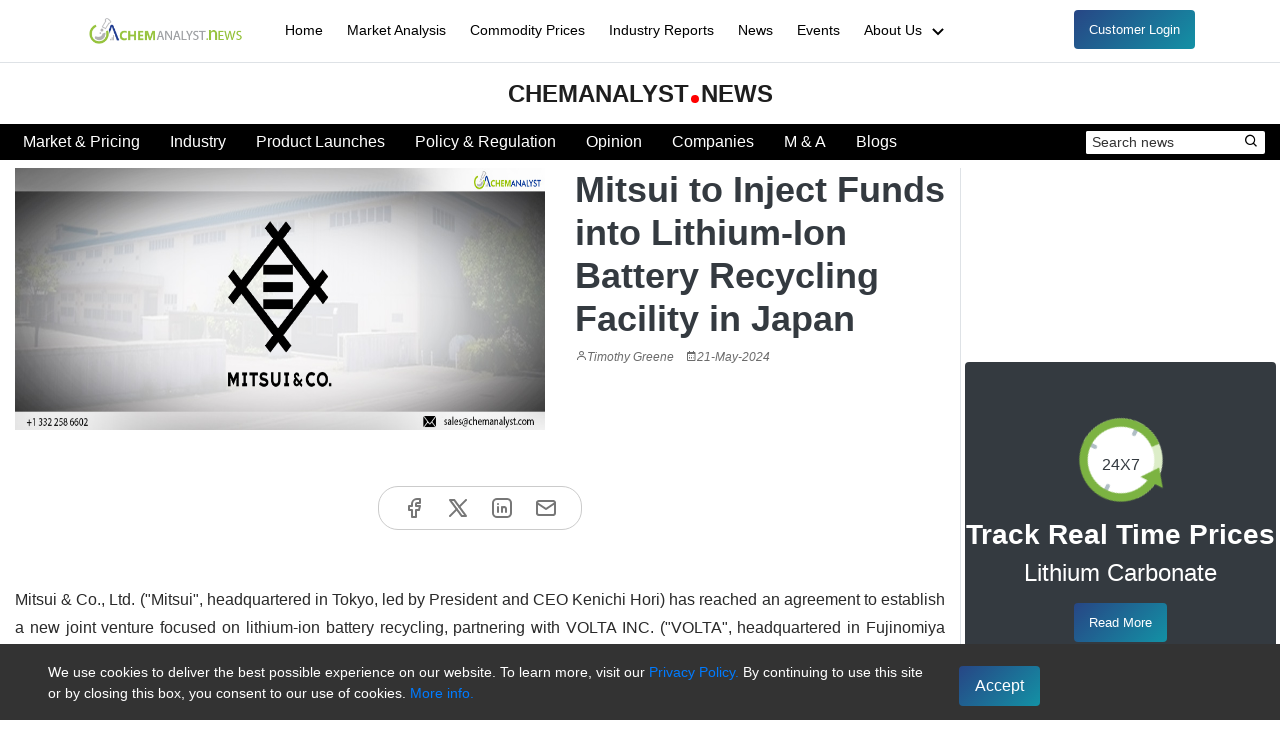

--- FILE ---
content_type: text/css
request_url: https://www.chemanalyst.com/css/custom.css
body_size: 17849
content:
.common-btn,p{font-size:14px}#banner-news, .blog-big-pic img {height: 365px;object-fit: cover;}.common-btn,.list-style-social li,a,header .top-con-bar .icon,span{display:inline-block}.banner_containt h1,.banner_containt span,.common-btn,.main-nav .book-demo-b a,header .top-con-bar h4{font-family:"Roboto Condensed",sans-serif}#banner-news-header a:hover,#side-news-one #side-news-header-one a:hover,#side-news-two #side-news-header-two a:hover,.bodySection .pricingChemical .reportHeading:hover,.footer_bottom a:hover,.newsHeading:hover{text-decoration:underline!important}#breadcrumbIndusrty,#breadcrumbMarket,#breadcrumbNews{z-index:0;min-height:100px}.footer_bottom p,.pagination li a,em{font-style:normal}.breadcrumb li a:hover,.nav-brand,.send-btn,a{text-decoration:none!important}#speakToAnalyst,.navigation-portrait .nav-dropdown>li>ul>li>ul>li>ul>li>a{padding-left:90px}@font-face{font-family:Inconsolata;font-style:normal;font-weight:400;src:url(fonts/inconsolata-v20-latin-regular.eot);src:local(""),url(fonts/inconsolata-v20-latin-regular.eot?#iefix) format("embedded-opentype"),url(fonts/inconsolata-v20-latin-regular.woff2) format("woff2"),url(fonts/inconsolata-v20-latin-regular.woff) format("woff"),url(fonts/inconsolata-v20-latin-regular.ttf) format("truetype"),url(fonts/inconsolata-v20-latin-regular.svg#Inconsolata) format("svg");font-display:swap}@font-face{font-family:"Roboto Condensed";font-style:normal;font-weight:400;src:url(fonts/roboto-condensed-v19-latin-regular.eot);src:local(''),url('fonts/roboto-condensed-v19-latin-regular.eot?#iefix') format('embedded-opentype'),url(fonts/roboto-condensed-v19-latin-regular.woff2) format('woff2'),url(fonts/roboto-condensed-v19-latin-regular.woff) format('woff'),url(fonts/roboto-condensed-v19-latin-regular.ttf) format('truetype'),url('fonts/roboto-condensed-v19-latin-regular.svg#RobotoCondensed') format('svg');font-display:swap}.plbxt::placeholder{color:#fff;opacity:.5}.plbxt{text-align:left;text-transform:capitalize}.blog-big-pic img{width:100%;z-index:-9999}.left-news-pic img{object-fit:cover;height:49px}.freeSub a.text-center{color:#fff;margin-top:10px}.freeSub a.btn.btn-yellow{color:#000;background:#ff0;text-transform:uppercase;margin-top:16px}.row.justify-content-end{text-align:right;padding-top:20px}li.nav-item.active a{background-color:#7db11a}.freeSub{color:#fff;padding:34px 50px 0 30px}.freeSub h2{text-transform:uppercase}.login-pic{background-image:url(../images/subscribe-bg.png);width:100%}.btn-green,.btn-success,ul#pills-tab li{background:#7db11a}.padding-left,.pl-0{padding-left:0}p{color:#2a2a2a;font-weight:300}img{max-width:100%;border:0}.clear{clear:both;float:none;width:100%}.clearfix::after{display:block;content:"";clear:both}a{transition:.2s ease-in}.bloglist h2,.decription-page h4,.footer-menu li:hover a,.green-text,.partners h3,.right-news-desc2:hover,a:hover{color:#7db11a}.mt10{margin-top:10px!important}.mb10{margin-bottom:10px!important}.mt15{margin-top:15px!important}.mt27{margin-top:17px!important}.mb15{margin-bottom:15px!important}.mt20{margin-top:20px!important}.mb20{margin-bottom:20px!important}.mt30{margin-top:30px!important}.mb30{margin-bottom:30px!important}.mt40{margin-top:40px!important}.mb40{margin-bottom:40px!important}.mt50{margin-top:50px!important}.mb50{margin-bottom:50px!important}.mb-100{margin-bottom:100px}.ht30{height:30px}.mt0{margin-top:0!important}.filterDesc p,.pt15{padding-top:15px}.pr-0{padding-right:0}#modal-subscribe .modal-body,.bubbleGraphsection,.megamenu-panel [class*=container] [class*=col-],.no-padding,ul.browse-chemicals{padding:0}#searchForm,.bubbleGraph img,.chemTechadvertisment img,.filter-chart-type .dropdown,.industrySearch,.latest-news-col .news-col .news-pic img,.megamenu-panel [class*=container],.megamenu-panel-row,.megamenu-panel-row .col-12,.navigation-portrait .megamenu-panel-half,.navigation-portrait .megamenu-panel-quarter,.navigation-portrait .megamenu-tabs-nav,.navigation-portrait .megamenu-tabs-pane,.navigation-portrait .nav-dropdown-horizontal>li,.navigation-portrait .nav-menu,.reportDetails .releasingdate,.width100{width:100%}.img-responsive{width:100%;height:auto}.btn-green{color:#fff;width:60%}.btn-green:hover{background-color:#3368c6;color:#fff}.ind-map-col{border:1px solid #ccc;padding:10px}.btn-success.active,.btn-success:focus,.btn-success:hover{background-color:#0069d9!important}.la-search{transform:scaleX(-1)}.blue-text,.itemTitle,.social-page ul li .fa-facebook:hover,.social-page ul li:first-child:hover{color:#3368c6}.all_reports{padding:0;text-align:justify}#about,#how-we-can-help,#market-overview,#methodology,#services{color:#000;font-size:14px;text-align:justify}.blackbg{background:#bdc3c7;background:-webkit-linear-gradient(to right,#2c3e50,#bdc3c7);background:linear-gradient(to right,#2c3e50,#343a40)}.clouds{background:#ece9e6;background:-webkit-linear-gradient(to right,#fff,#ece9e6);background:linear-gradient(to right,#fff,#ece9e6)}.blue-bg{background:#00d2ff;background:-webkit-linear-gradient(to right,#3a7bd5,#00d2ff);background:linear-gradient(to right,#3a7bd5,#00d2ff)}.green-bg{background:#add100;background:-webkit-linear-gradient(to right,#7b920a,#add100);background:linear-gradient(to right,#7b920a,#add100)}.aqua-bg{background:#50c9c3;background:-webkit-linear-gradient(to right,#96deda,#50c9c3);background:linear-gradient(to right,#96deda,#50c9c3)}.common-btn{border:2px solid #000;border-radius:5px;text-align:center;padding:12px 40px;background:#fff;text-transform:capitalize;color:#000;cursor:pointer}.common-btn:hover{border:1px solid #fff!important;background:#000;color:#fff}@media only screen and (max-width:500px){.common-btn{border:2px solid #000;text-align:center;padding:12px 20px;background:#fff;text-transform:uppercase;font-size:10px;font-weight:700;font-family:"Roboto Condensed",sans-serif;display:inline-block;color:#000;cursor:pointer;margin:0 auto}.data-detail-wrapper.table-responsive{overflow-x:hidden;width:100%}.data-detail-wrapper.table-responsive .dataTables_length{width:100%;margin:20px 0;text-align:left}.data-detail-wrapper.table-responsive .dataTables_length label{line-height:50px}.data-detail-wrapper.table-responsive .dataTables_filter{text-align:left;margin-left:-15px}.data-detail-wrapper.table-responsive .dataTables_length select{padding:0}.data-detail-wrapper.table-responsive .row:nth-child(2){width:100%;margin-bottom:20px}.data-detail-wrapper.table-responsive .row:nth-child(2) .col-sm-12{overflow-x:auto}.data-detail-wrapper.table-responsive .row:nth-child(3) .pagination{margin-top:10px;text-align:center}}.title,.title-line{margin-bottom:50px}.title-line{position:relative;text-align:center}.title-line .title-line-text{font-size:36px;padding-top:110px;margin-bottom:10px;text-transform:uppercase;color:#00549f}.title-line p{font-size:16px;color:#645b55;line-height:24px}.title-line:before{height:80px;width:1px;background:#00549f;content:"";position:absolute;top:0}#sidebar,.banner .owl-nav span,.chemAnalystPricingDataGraphTab .chpricing-txt,.main-nav .navbar,.md-products .md-pro-single,.nav-dropdown-horizontal>li>a,.title,header{position:relative}.title{font-size:34px;letter-spacing:3px;text-transform:uppercase;font-family:Oswald,sans-serif;text-align:center}.form-control{border-radius:5px}:focus{box-shadow:none!important;outline:0!important}.contact-social,.white-box{box-shadow:0 0 10px rgba(0,0,0,.1)}header{z-index:999}header .logo a{padding:15px 0}header .top-con-bar{margin:20px 15px 0}header .top-con-bar .icon{vertical-align:top}header .top-con-bar .top-bt-txt{display:inline-block;margin-top:15px}header .top-con-bar i{margin-right:3px;background-color:#f6faff;width:45px;height:45px;line-height:45px;text-align:center;border-radius:50%;font-size:20px;color:#7db11a}header .top-con-bar h4{font-size:14px;font-weight:500;line-height:15px;color:#09162a;letter-spacing:1px;margin-bottom:0}header .top-con-bar p{font-size:13px;font-weight:400;color:#999;margin-bottom:0}.main-nav .navbar{background:#3368c6;top:17px}.main-nav .navbar:after{content:"";position:absolute;z-index:1;font-size:30px;line-height:55px;text-align:center;width:0;height:0;border-top:30px solid #7db11a;border-right:30px solid transparent;left:5px;top:2px}.main-nav .navbar-expand-lg .navbar-nav{width:95%}.main-nav .navbar-expand-lg .navbar-nav li{color:#fff;padding:6px;text-transform:capitalize;font-weight:700;font-size:14px;border-right:1px solid #ccc;width:232px;text-align:center;font-family:Roboto,sans-serif}.main-nav .navbar-expand-lg .navbar-nav li:hover{background-color:#7db11a;cursor:pointer}.main-nav .navbar-expand-lg .navbar-nav li:last-child,.navigation-landscape .megamenu-list:last-child,.reportSearchbtn{border:none}#newsDeals p,.footer-message .submit-btn:hover,.inner-banner .breadcrumb a:hover,.main-nav .navbar-expand-lg .navbar-nav li a,.nav-menu>li.active>a,.nav-menu>li.focus>a,.nav-menu>li:hover>a,.quartly-reports span,.right-news-desc2 i,ul.nav-tabs li.nav-item a{color:#fff}.main-nav .navbar-nav{margin-left:5px}.main-nav .book-demo-b a{color:#fff;padding-right:30px;text-transform:uppercase;font-weight:700;font-size:15px}.main-nav .book-demo-b a i{vertical-align:bottom;color:#fff909;font-size:24px}.banner .owl-nav .owl-prev{position:absolute;color:#fff;top:50%;left:1%;transform:translateY(-50%);text-transform:uppercase;font-size:16px}.banner .banner_containt,.banner .owl-nav .owl-next{position:absolute;top:50%;transform:translateY(-50%)}.banner .owl-nav .owl-next{color:#fff;right:1%;text-transform:uppercase;font-size:16px}.banner .owl-nav i{font-size:2rem;color:#fff}#reportHeader,.banner .owl-dots .owl-dot,.marketBenchmark .non-desktop,.navigation-hidden .nav-header,.non-News,.nonStick,.quartly-reports a:hover span,.quartly-reports i{display:none}.banner .banner_containt{left:6%;text-align:left;z-index:99;max-width:500px;width:100%}.banner_containt h1,.banner_containt span{background:rgba(149,192,0,.7);display:inline-block;padding:15px 20px;font-size:18px;color:#fff;text-transform:uppercase;margin-bottom:0}.tab-content>.tab-pane{padding-top:0}#pills-tabContent{border:none;width:100%}ul#pills-tab li{border-radius:0;border-right:1px solid #fff}ul#pills-tab li a{border-radius:0!important;color:#fff;padding:8px 12px}.chemAnalystPricingDataGraphTab{padding-bottom:40px}.chemAnalystPricingDataGraphTab .chemAnalystPricingDataGraphTabContainer{position:relative;top:32px}.chemAnalystPricingDataGraphTab .chpricing-txt h1{font-size:1.9em;font-weight:600;color:#000;padding-bottom:10px}.latest-news-col .news-col .news-text h4,.ready-job-sec .job-col h3,.ready-job-sec .ready-col h3{font-family:"Roboto Condensed",sans-serif;font-weight:700}.chemAnalystPricingDataGraphTab .chpricing-txt ol li{list-style:none;line-height:1.2;font-size:1.2em;color:#444}ul#pills-tab{position:relative;left:15px}.chemAnalystPricingDataGraphTab .chpricing-txt p{font-size:1.2em;width:100%;color:#444;line-height:1.4}.chpricing-txt ul{padding:0;margin:20px 18px}.chpricing-txt ul li{color:#444;font-size:10px;margin-bottom:10px}.searchbox div{margin-bottom:10px}.searchbox div select{height:33px}.searchbox input[type=text]{background-color:#007bff;color:#fff;text-align:left}.about-leading{margin-bottom:30px;font-size:20px}.about-leading h2{color:#7db11a;font-size:40px;margin-bottom:30px}.about-leading p{font-size:15px;line-height:26px;color:#9693b9}.latest-news-col h2{color:#000;text-transform:uppercase;font-family:"Roboto Condensed",sans-serif;margin-top:25px;font-size:21.5px;font-weight:600;margin-bottom:15px}.latest-news-col .news-col{background:#101010}.latest-news-col .news-col .news-pic{max-height:240px;overflow:hidden}.news-heading{height:60px;border-bottom:1px solid #eee}.news-heading h5{color:#0ac4f8;font-size:14px}.news-heading i{color:#0ac4f8;font-size:16px}.news-Description{font-size:12px!important}.relaventNewsSection{position:relative;background-color:#fff;background-image:-webkit-linear-gradient(150deg,#232526 45%,#343a40 45%)}.releventNews h2{font-size:2.14rem;font-weight:600;color:#fff;border-bottom:1px solid #fff}.latest-news-col .news-col .read-more:hover{color:#444!important;font-weight:600}.releasedate{padding-top:10px;padding-bottom:5px}.ready-job-sec .job-col{color:#fff;width:100%;padding:30px}.ready-job-sec .job-col h3,.ready-job-sec .ready-col h3{font-size:34px;text-transform:uppercase}.ready-job-sec .job-col a,.ready-job-sec .ready-col a{font-size:14px;color:#fff;font-family:"Roboto Condensed",sans-serif}.ready-job-sec .job-col a{text-transform:capitalize;padding:10px;margin-top:10px}.ready-job-sec .job-col a i,.ready-job-sec .ready-col a i{vertical-align:bottom}.ready-job-sec .job-col p,.ready-job-sec .ready-col p{color:#fff;line-height:22px;text-align:justify}.ready-job-sec .ready-col{color:#fff;width:100%;padding:50px}.ready-job-sec .ready-col a{text-transform:uppercase}.footer_bottom p{color:#777;font-size:12px}#fullwidth{position:relative;width:98%;margin:0 auto}.bodySection{max-width:1560px;margin:15px auto}.bodySection .chemicalName{border-bottom:1px solid #ccc;padding-bottom:20px}.searchArea{width:100%;padding:0 0 30px;margin:2px auto}.reportHeadingDes p{position:relative;bottom:17px}.pricingFilterByProducts{font-size:1.5em;font-weight:600;color:#000}.postop,.searchByFilter{position:relative;top:10px}.searchAreaReportSection{width:100%;padding:20px 0 3px;background:#eee;margin:0 auto}.searchAreaReportSection h2{font-weight:600;font-size:21.5px;background:#fff;padding:10px 0;color:#000}.searchAreaReportSection .reportSearchBox{width:100%;background:#444;padding:10px 35px 10px 10px;border-radius:2px;color:#fff;position:relative;bottom:6px;font-size:13px}.searchAreaReportSection span i{position:absolute;font-size:30.5px;right:20px;top:54px}.searchArea span i,.searchAreaReportSection i{color:#96c33d}.searchArea span{position:absolute;font-size:30.5px;right:20px}.searchArea .chemicalSearchBox{width:100%;background:#444;padding:10px;border-radius:2px;color:#fff}.searchArea .chemicalSearchBox span{position:absolute;z-index:2;right:0}.searchArea h2{font-size:21.5px;font-weight:600;padding:10px 0;color:#000}#pointer,.inner-banner h1{font-weight:700;text-transform:uppercase}.bodySection .pricingChemical{height:10vh}.bodySection .pricingChemical a{color:#000;font-weight:600;font-size:14px}#breadcrumb{z-index:0;height:35vh;max-width:100%;background-size:cover!important}#breadcrumbMarket{height:10vh;background:linear-gradient(to right,rgba(0,0,0,.3) 20%,rgba(0,0,0,.3) 80%),url(../images/breadcrumb.webp) no-repeat;max-width:100%;background-size:cover!important}#breadcrumbNews{height:60vh;background:0 0/cover #fff;max-width:100%}.pageDescription .pageTagLine{font-size:2.7em;color:#fff;font-family:Inconsolata,monospace}#breadcrumb h2{z-index:999;color:#fff}#breadcrumb p{font-size:1.3em;color:#fff;font-family:Inconsolata,monospace;position:relative;top:85%;text-align:left}.inner-banner{position:relative;text-align:center}.inner-banner h1{color:#fff;position:absolute;top:45%;left:50%;transform:translate(-50%,-45%);z-index:9;font-family:"Roboto Condensed",sans-serif;font-size:44px}.inner-banner .breadcrumb{background:0 0;position:absolute;z-index:9;top:65%;left:50%;transform:translate(-50%,-65%)}.cont .checkmark:after,.graph-filter .checkbox-inline .checkmark:after{height:10px;-webkit-transform:rotate(45deg);-ms-transform:rotate(45deg)}.breadcrumb{background:0 0;padding:0}.breadcrumb li{font-size:13px}.breadcrumb li a{color:#22568c;text-decoration:underline}.inner-banner .breadcrumb a{color:rgba(255,255,255,.72)}.breadcrumb-item.active,.breadcrumbsPricing li a{color:#22568c}.breadcrumb-item+.breadcrumb-item::before{color:#000}.paragraphHeadingbg{background:url(../images/C1-e.png) 0 0/cover no-repeat;max-width:100%}.marketReportSection h2{font-size:1.4em;color:#fff;text-align:left}#breadcrumbIndusrtyreport .callus p,.marketReportSection p{color:#fff;font-size:1.2em}.marketAnalysisGraph p{font-size:1em}.maketdescImg .imgMarginTop{position:relative;margin-top:5%}.maketdescImg .mt6h{margin-top:8%}.filterSection .marketAnalysisheadingDescription{width:99%}.filterSection .marketAnalysisheadingDescription p{color:#000;margin-bottom:0}#company,#customeranalysis,#efficiency,#enduse,#export,#grade,#import,#location,#pcompany,#portexport,#portimport,#process,#region,#sales,#share,#suplieranalysis,#supply,#technology,#type,#IndustryMarketSize{background-color:#fff;background-image:-webkit-linear-gradient(150deg,#232526 45%,#343a40 45%);width:99%}#pointer,.bubbleGraph,.covid19,.products,aside h3{width:100%}#customeranalysis table th,#portexport table th,#portimport table th,#suplieranalysis table th{font-size:12px;color:#82a837;text-align:center;padding:.35rem}#customeranalysis table tbody td,#portexport table tbody td,#portimport table tbody td,#suplieranalysis table tbody td{font-size:11px;color:#fff;text-align:center;padding:2px}.sectionGap{position:relative;margin-top:20px}.sectionGap img{position:relative;width:100%}.bubbleGraph{position:relative;margin:0 auto}.reportfaqs h3{text-align:left;font-size:1.4em;color:#000;font-weight:600}#speakToAnalyst{text-align:center}.btnforAll{border:none;padding:15px 30px}.page-content .static-page p,.search-btn{color:#444}.industry-text{margin-bottom:20px}.industry-text h3{font-family:Raleway,sans-serif;font-size:18px}.industry-text p{font-size:16px;margin-bottom:10px}.covid19{background:linear-gradient(to right,rgba(0,0,0,.4) 20%,rgba(0,0,0,.5) 80%) 0 0/cover,url(../images/C3-c.webp) 0 0/cover;color:#fff;margin:10px 0}.industry-report-raq-section .report-faq-section{position:relative;list-style:none;padding-left:48px;outline:0;cursor:pointer;font-size:1.2rem;text-transform:none;transition:color .3s ease-in-out}#pointer{height:232px;position:relative;background:rgba(255,255,255,.3);color:#fff;padding:25px 0 25px 25px;font-size:33px;line-height:24px;display:table-cell;vertical-align:middle;left:-15px;text-shadow:2px 2px 6px rgba(30,9,23,.83)}#pointer::before{content:"";position:absolute;right:-75px;bottom:0;width:0;border-left:75px solid rgba(255,255,255,.3);border-top:130px solid transparent;border-bottom:120px solid transparent;height:230px}.covid19_Rhs{padding:17px 0}.covid19_Rhs p{color:#fff;font-size:14px;padding:10px}.covid19_head{font-size:18px;font-weight:900;color:#fff!important;margin:0 0 3px;padding:10px}.reportView{background:linear-gradient(to right,rgba(255,255,255) 20%,rgba(255,255,255) 80%)}.pricingRow h2{color:#000;font-weight:600;font-size:1.2em;text-align:left}.breadcrumbsPricing{position:relative;margin-left:15px}.breadcrumbsPricing li{list-style:none;color:#000!important;float:left;font-size:.8em}.breadcrumbsPricing .spacer{padding-right:10px}#breadcrumbIndusrtyreport{z-index:0;height:100%;min-height:220px;background:linear-gradient(to right,rgba(0,0,0,.3) 20%,rgba(0,0,0,.3) 80%) 0 0/cover,url(../images/C4-c.webp) 0 0/cover no-repeat;max-width:100%}#breadcrumbIndusrty{height:100%;background:linear-gradient(to right,rgba(0,0,0,.3) 20%,rgba(0,0,0,.3) 80%) 0 0/cover,url(../images/C-2-ca.webp) 0 0/cover no-repeat;max-width:100%}.pricingOverviewSearch{background-color:transparent;height:45px;border:none}#reportHeader-sticky-wrapper{height:2px!important}#industryReportHeading{position:relative;top:0}#breadcrumbIndusrtyreport .pageDescription{position:absolute;margin:80px auto;text-align:left}#breadcrumbIndusrtyreport .pageDescription p{color:#fff;font-family:Inconsolata,monospace;font-size:1.4em;line-height:1.2}#reportHeader .width80{width:100%!important}.milkwhite{background:#eee;margin:20px 0 10px;padding:20px 5px}.milkwhite .customerIco{position:absolute;top:30px;left:15px}.milkwhite .secText{font-size:16px;position:relative;left:10px}.milkwhite h2{font-size:18.5px;font-weight:600;padding:10px;color:#000}.milkwhite ul li{list-style:none;line-height:2.3em;margin:10px;color:#000;font-size:14px;text-align:left}.checkoutForm label,.licenceSelection label,.privecyPolicy h4,.privecyPolicy h5,.privecyPolicy h6,.releasingdates ul li a,.termsConditions h4{color:#000;font-weight:600}.licenceSelection .infoicon{position:absolute;right:20px;font-size:20px;color:#b3b7bb}.licenceSelection{margin:.5rem}.licenceSelection input[type=radio]{position:absolute;opacity:0}.licenceSelection input[type=radio]+.selection:before{content:"";background:#f4f4f4;border-radius:100%;border:1px solid #b4b4b4;display:inline-block;width:1.5em;height:1.5em;position:relative;top:-1.1px;margin-right:1em;vertical-align:top;cursor:pointer;text-align:center;transition:250ms}.licenceSelection input[type=radio]:checked+.selection:before{background-color:#72991e;box-shadow:inset 0 0 0 4px #f4f4f4}.licenceSelection input[type=radio]:focus+.selection:before{outline:0;border-color:#3197ee}.licenceSelection input[type=radio]:disabled+.selection:before{box-shadow:inset 0 0 0 4px #f4f4f4;border-color:#b4b4b4;background:#b4b4b4}.licenceSelection input[type=radio]+.selection:empty:before{margin-right:0}.mains-indus-tabs .tab-content{margin:20px auto}.mains-indus-tabs .tab-content p{line-height:20px;text-align:justify}ul.nav-tabs li.nav-item{background:#000;border-radius:2px;border-right:1px solid #fff;font-size:14px;width:25%;text-align:center;text-transform:uppercase}ul.nav-tabs li.nav-item .nav-link{padding:1.2rem 1rem;margin-right:0}ul.nav-tabs li.nav-item .nav-link.active{background:#fff;color:#000}.mains-indus-tabs .nav-tabs{border:0}.mains-indus-tabs .tab-pane.active{background:#fff;display:block!important;opacity:1;padding:0;color:#000;line-height:1.9em}.mains-indus-tabs .tab-pane,.nav-header{float:left}.tab-content ul{list-style:decimal;color:#999;padding:0 15px}.side-news-feed h3,aside h3{background:#7db11a;font-size:20px;padding:10px 15px;border-radius:4px;border-style:double;color:#fff;margin-bottom:0}.tab-content ul li{color:#999}.side-news-feed{height:400px;overflow-y:scroll;background:#e9ecef40}.side-news-feed .left-news-pic{width:20%;margin-right:10px;display:inline-block;vertical-align:top}.side-news-feed .right-news-desc{width:70%;display:inline-block}.side-news-feed .right-news-desc p{font-size:11px;margin-bottom:8px}.side-news-feed .right-news-desc p:last-child{margin-bottom:0}#time{color:#00f}.news-feed-col{padding:2px;border-bottom:1px solid #ccc;font-family:100% "Roboto Condensed",sans-serif!important;max-height:125px}.about-hair-color p,.send-btn{font-family:Roboto,sans-serif}.right-news-desc2 p{font-size:14px!important}.static-desc{background:#fbffeb;padding:30px}.cont input:checked~.checkmark,.cont:hover input~.checkmark,.products{background-color:#fff}.common-desc p,.static-desc p{line-height:20px}.common-desc{margin-bottom:25px;margin-top:20px}.backbtn{position:relative;margin:10px auto;right:10px}.products{margin:10px auto}.contact-main{margin-top:8em}.contact-social{float:left;background:#7db11a;margin:4em 0;width:15%}.contact-social ul{margin:0;padding:30px 0;text-align:center}.contact-social ul li{list-style:none;padding:12px 0}.contact-social ul li a{color:#7b7c7c;width:50px;height:50px;background:#fff;border-radius:40px;line-height:63px}.jobsPost h2,.pressRelease h2{font-size:2.4em;font-weight:600;color:#000}.jobsPost p,.pressRelease p{font-size:1.2em;font-weight:300;line-height:1.9}.contact-social ul li a:hover{background:#00a0dc;color:#fff;border-radius:40px}.jobsPost a,.pressRelease a{color:#23548b}.hair-restoration-sec{position:relative;width:100%;padding:30px 0}.about-hair-color{position:relative;border:1px solid #eee}.about-hair-color p{display:block;font-weight:100;font-size:15px;color:#555;line-height:26px}.hair-color-detail-heading{position:absolute;top:-22px;background:#fff;padding:0 20px}.hair-color-detail-heading h3{color:#000;font-size:2.4em;text-transform:uppercase}.about-hair-color h4{color:#222;font-size:18px;text-transform:capitalize}.blog-detail-summary h4,.card .card-action a,.head-wht p,.nav-menu>li>a,.post-item .news-text .releasedate,.send-btn{text-transform:uppercase}.contact-social ul li a i{font-size:30px}.selectCountry:focus,.selectState:focus{background:#343a40!important;border:1px solid #fff!important}.eq-form .form-control,.megamenu-list>li.megamenu-list-title>a:hover,input{background-color:transparent}#txtCountry,#txtState{color:#fff;border:1px solid #fff}.eq-form .form-control{border:none;border-bottom:1px solid #696969;font-size:15px;padding:0 3px;border-radius:0;box-shadow:none;margin-bottom:0;color:#fff;width:100%}.contact-forms{width:100%!important;margin:20px auto;left:23%}#quotationForm .countrySelection,#quotationForm .stateSection,#quotationForm .userType{background-color:#343a40}#quotationForm .userType:focus,#txtQuery:focus,.contact-forms input[type=email]:focus,.contact-forms input[type=text]:focus{outline:0!important;border:1px solid #fff}.footer-sortLinks{position:relative;margin:0 auto;width:94%}.eq-form textarea{height:100px!important}.eq-form .form-control::-webkit-input-placeholder{color:#fff;font-size:15px;font-weight:300;opacity:.5}.send-btn{font-size:15px;background:#fff;color:#000;padding:14px 30px;font-weight:400;text-align:center;margin:20px 0 0;border-radius:4px}.send-btn:hover{background:#414141;color:#fff}.contact-blue-wrapper{width:85%;float:right}.contact-blue-box{background:#343a40;border:30px solid #242627}.contact-blue-wrapper p{margin:20px 0;line-height:24px}.eq-form{width:100%;margin-top:20px}.head-wht p{color:#fff;font-size:34px;margin:0 12px;font-family:"Roboto Condensed",sans-serif;text-align:left}.head-wht small{color:#fff;font-style:italic;font-family:Roboto,sans-serif;margin:10px 12px;font-size:15px;display:block;font-weight:300}.map-location{margin:25px 0}.get-touch-box{background:#343a40;border-radius:12px;width:100%;height:300px;margin-top:3em}.get-touch-pic{position:absolute;top:0;left:-50px}.get-touch-wrapper{position:relative;min-height:400px;width:80%;float:right;margin-top:4em}.forAcup{text-align:center;margin:0 auto}.forAcup h3{color:#000;font-size:1.7em;font-weight:600;font-family:"Marck Script",cursive}.cont,.get-touch-txt h3,span.year{font-family:"Roboto Condensed",sans-serif}.get-touch-txt{text-align:center;padding:10px}.get-touch-txt h3{color:#000;font-size:18px;margin-bottom:8px;display:inline-block;font-weight:700}.c-lbl input:checked~.checkmark:after,.cont,.cont input:checked~.checkmark:after,.footer-menu>li,.graph-filter .checkbox-inline input:checked~.checkmark:after,.marketBenchmark .non-mobile,.megamenu-tabs-pane.active,.navigation-portrait .nav-menus-wrapper-close-button,.navigation-portrait .nav-toggle,span.history{display:block}.get-touch-txt p{color:#4d4d4d;font-size:1.3em}.get-touch-txt i{color:#000;font-size:26px}.get-touch-txt p a{color:#23548b;text-decoration:none}.white-box{background:#fff;margin:4em 0;width:100%;position:relative;height:500px}.cont,.graph-filter .checkbox-inline{margin-bottom:12px;-webkit-user-select:none;-moz-user-select:none;-ms-user-select:none;cursor:pointer}.form-wrapper{width:45%;position:absolute;top:0;right:50px}.cont{position:relative;padding-left:35px;color:#fff;font-size:14px;float:left;margin-top:20px;user-select:none;width:100%;z-index:9999}#login-form input:-webkit-autofill,#login-form input:-webkit-autofill:active,#login-form input:-webkit-autofill:focus,#login-form input:-webkit-autofill:hover{transition:background-color 5000s ease-in-out 0;-webkit-text-fill-color:#fff}.cont a{color:#fff;float:right}.c-lbl input,.cont input{position:absolute;opacity:0;cursor:pointer;height:0;width:0}.cont .checkmark:after{left:6px;top:3px;width:7px;border:solid #000;border-width:0 3px 3px 0;transform:rotate(45deg)}span.year{font-size:40px;color:#00a0dc;padding-top:8px;margin-bottom:0}span.history{font-size:20px;line-height:normal}.head-btn{font-size:24px!important;color:#fff!important}.filter-checkbox-btn{background:#eee;padding:10px;border-radius:5px;margin-bottom:15px;margin-top:20px}.filter-checkbox-btn ul{padding:0;margin:0}.graph-filter .checkbox-inline{display:inline-block;position:relative;padding-left:10%;font-size:12px;user-select:none;font-weight:600;color:#444}.graph-filter .checkbox-inline input{position:absolute;opacity:0;cursor:pointer;margin-left:0}.graph-filter .checkbox-inline .checkmark{position:absolute;top:0;left:0;height:20px;width:20px;background-color:#ccc}.graph-filter .checkbox-inline:hover input~.checkmark,.quartly-reports a:hover{background-color:#ccc}.c-lbl input:checked~.checkmark,.graph-filter .checkbox-inline input:checked~.checkmark{background-color:#2196f3}.graph-filter .checkbox-inline .checkmark:after{content:"";position:absolute;display:none;left:9px;top:5px;width:5px;border:solid #fff;border-width:0 3px 3px 0;transform:rotate(45deg)}.checkbox-inline+.checkbox-inline,.radio-inline+.radio-inline{margin-top:0;margin-left:0!important}.graph-ui{position:relative;bottom:23px}.filter-checkbox-btn li{list-style:none;display:inline-block}.filter-checkbox-btn li a{background:#555;padding:8px 15px;color:#fff;border-radius:5px;font-size:13px}.filter-checkbox-btn li a i{margin-left:7px}.filter-chart-type{margin-bottom:10px;margin-top:0}.filter-chart-type p{margin-bottom:9px;font-size:.9rem;font-weight:700}.filter-chart-type .dropdown .btn{width:100%;text-align:left;height:40px}.filter-chart-type .dropdown-menu{width:100%;background:#edf9ff;height:300px;overflow-y:scroll}.filter-chart-type select{height:29px;width:100%;text-align:left}select.form-control[multiple],select.form-control[size]{height:200px}.static-desc.contact-blue-box.mt-0{border:20px solid #242627;padding:10px 30px;margin-bottom:10px}.filter-form-checkbox-btn{background:#fff;padding:15px;border-radius:5px;margin-bottom:15px}.multiselect-native-select button{width:100%;text-align:left;padding:0 16px!important;height:29px}.multiselect-native-select button.multiselect{background-color:#337ab7!important;color:#fff}.multiselect-native-select .caret{color:#fff;position:absolute;right:6px;top:10px}.c-lbl{position:relative;padding-left:40px;margin-bottom:20px;-webkit-user-select:none;-moz-user-select:none;-ms-user-select:none;user-select:none}.checkmark{position:absolute;top:0;left:0;height:25px;width:25px;background-color:#ccc}.c-lbl:hover input~.checkmark{background-color:#aaa}.checkmark:after{content:"";position:absolute;display:none}.c-lbl .checkmark:after{left:9px;top:3px;width:8px;height:14px;border:solid #fff;border-width:0 3px 3px 0;-webkit-transform:rotate(45deg);-ms-transform:rotate(45deg);transform:rotate(45deg)}.blog-list{margin:100px 0}.post-item{margin-bottom:30px;background-color:#fff}.post-item .news-pic{height:160px}.post-item .news-pic img{width:100%;height:100%;object-fit:cover}.post-item .news-text h4{font-family:Roboto,sans-serif;font-weight:600;margin-top:15px;font-size:18px;margin-bottom:10px}.post-item .news-text p{font-size:14px;line-height:24px;color:#444;margin-bottom:0}.post-item .news-text .releasedate{float:left;width:100%;height:auto;margin-right:0;margin-bottom:15px;padding-top:0;letter-spacing:2px;color:#7e7e7e;background:0 0;font-size:12px}.post-item .news-text .releasedate:after{position:absolute;top:22px;left:11px;width:60px;height:1px;content:"";background:#222}.blog-detail{padding-right:15px;margin:20px auto}.blog-detail-summary h1{font-size:1.3rem;font-weight:600;color:#000;text-align:left;margin-bottom:-10px}.blog-detail-summary h3,.blog-detail-summary h4{margin-bottom:15px;font-size:28px;font-weight:700;font-family:"Roboto Condensed",sans-serif}.blog-detail-summary p{color:#2a2a2a;font-size:18px;line-height:26px;padding:4px;text-align:justify}.pagination li{font-size:16px;text-align:center;padding:4px}.pagination li a{background:#f8f8f8;width:30px;height:30px;padding:7px}.cutomer_pagination .pagination li,.pagination_deals_customer .pagination li{font-size:11px;text-align:center;padding:4px}.blog-detail-summary blockquote{color:#686868;font-style:italic;font-weight:300;margin:25px 20px;background-color:#f8f8f8;padding:30px 75px 30px 90px;position:relative}.blog-detail-summary blockquote p{color:#686868;font-size:18px;line-height:28px;font-weight:100}.blog-detail-summary blockquote:after{position:absolute;content:"\f2ce"!important;font:50px/37px FontAwesome;top:31px;left:21px;color:#3368c6}.blog-big-pic{overflow:hidden}.company-profile div#container{border:1px solid #dee2e6}.cm-detail-table,.info-text-col{margin-bottom:30px}.cm-detail-table .basicDetails{padding:0;text-align:center}.cm-detail-table h3{background:#3368c6;color:#fff;padding:10px;font-size:20px;font-family:"Roboto Condensed",sans-serif;margin-bottom:0;text-align:center}.cm-detail-table td{width:50%;padding-top:7px;padding-bottom:7px}.cm-detail-table tr:nth-child(2n){background:#d7ebfa}.cm-detail-table2 h3{background:#7db11a;line-height:20px}.cm-detail-table2 tr:nth-child(2n){background:#e4ffce}.info-text-col h4{color:#3368c6;font-size:30px;font-family:"Roboto Condensed",sans-serif;margin-bottom:10px}.info-text-col p{line-height:21px}.browse-cat a i{color:#6ca206}.browse-cat a{font-size:32px;border-bottom:1px solid #ccc;margin-bottom:20px;width:100%;line-height:50px}ul.browse-chemicals li{list-style:none;margin-bottom:10px;padding-right:0}ul.browse-chemicals li a{color:#fff!important;background:#3368c6;width:100%;text-align:left;padding:10px 10px 10px 42px}ul.browse-chemicals li a:after{content:"";position:absolute;z-index:1;font-size:30px;line-height:55px;text-align:center;width:0;height:0;border-top:30px solid #7db11a;border-right:30px solid transparent;left:20px;top:5px}@media (max-width:1024px){.book-demo-b,.top-con-bar{display:none}.navbar-nav:last-child .nav-link{border:0}.main-nav .navbar:after{border-top:20px solid #7db11a;border-right:20px solid transparent}.chpricing-txt{margin-bottom:30px}.market-pic{margin-top:30px}.inner-banner img{height:250px;object-fit:cover}.side-news-feed .left-news-pic{width:100%;margin-bottom:15px}.inner-banner h1,.side-news-feed .right-news-desc{width:100%}.head-wht p{font-size:28px}.about-hair-color .col-md-4{-ms-flex:0 0 100%;flex:0 0 100%;max-width:100%}.get-touch-wrapper{width:93%}.filter-checkbox-btn li a{margin-bottom:5px}}@media (max-width:823px){.banner{margin:0}.navbar-toggler{position:absolute;right:0;top:-55px}.latest-news-col .col-md-4{-ms-flex:0 0 50%;flex:0 0 50%;max-width:50%;margin-bottom:30px}.main-nav{margin-bottom:30px}.main-nav .navbar:after,.static-page .col-md-3 aside{display:none}.main-nav .navbar-nav{margin-left:0}.login-pic,.pro-pic img{width:100%}.blog-list .col-md-6,.contact-main .col-md-5,.contact-main .col-md-7,.static-page .col-md-3,.static-page .col-md-9{-ms-flex:0 0 100%;flex:0 0 100%;max-width:100%}.login-wrapper .form-wrapper{position:static;width:100%}.white-box{height:auto}.contact-blue-box{margin-top:10px}.login-pic .freeSub h2,.r_ul,.sm_heading_rs{text-align:left}.login-pic .freeSub a.btn.btn-yellow{margin-top:35px}.r-title{width:100%;text-align:center}.r-title input{margin-left:0!important;width:100%;clear:both;margin:20px auto}.r_ul li{margin-top:12px;display:inline-block!important}.reportHeading{color:#444!important}.main-nav .container{padding:0}}.lft-40,.menu-customer,.position40{position:relative}@media (max-width:414px){#invoice,.custom-table,.tab-content{overflow-x:scroll}.logo{width:180px}.contact-blue-wrapper,.logo a img,.mains-indus-tabs ul.nav-tabs,.market-pic img{width:100%}.banner img{height:400px;object-fit:cover}.banner .banner_containt{width:88%}.ready-job-sec .job-col,.ready-job-sec .ready-col{padding:10px}.ready-job-sec .job-col h3,.ready-job-sec .ready-col h3{font-size:24px}.ready-job-sec .job-col p,.ready-job-sec .ready-col p{line-height:18px}ul#pills-tab li{width:50%;margin-bottom:2px;text-align:center}.about-leading h2{font-size:30px}.latest-news-col .col-md-4{-ms-flex:0 0 100%;flex:0 0 100%;max-width:100%}.footer-bottom{padding:0 10px}.main-nav{margin-bottom:20px}.main-nav .navbar-expand-lg .navbar-nav .nav-link{padding:12px 20px}.blog-big-pic{height:auto}.blog-detail-summary blockquote{padding:20px;margin:25px 0}.blog-detail-summary blockquote:after,.inner-banner .breadcrumb{display:none}.custom-table{text-align:center;font-size:1rem}.contact-social{margin:0;width:100%}.contact-social ul li{display:inline-block}.contact-main{margin-top:1em;padding-right:15px}.tab-content{width:100%}.tab-content .tab-pane{width:400px}#invoice{width:100%}.side-wrapper li a{text-align:center;font-size:10px}.side-wrapper li a i{width:100%;text-align:center;margin:0}.filter-chart-type .col-md-4 p{margin-top:20px}.filter-chart-type .col-md-4:first-child p{margin-top:0}.top-wrapper .top-inner{position:relative}.top-wrapper .top-inner .col-sm-6{width:auto}.top-wrapper .top-inner .col-sm-6:nth-child(2){float:right;right:0;position:absolute}.mains-indus-tabs{width:100%;overflow-y:scroll}}.footer-title,.social-page .footer-title-social{margin:10px 0;text-transform:capitalize;color:#7db11a}.loaderCustom{border:16px solid #f3f3f3;border-radius:50%;border-top:16px solid #00f;border-right:16px solid green;border-bottom:16px solid red;border-left:16px solid pink;width:120px;height:120px;-webkit-animation:2s linear infinite spin;animation:2s linear infinite spin}@-webkit-keyframes spin{0%{-webkit-transform:rotate(0)}100%{-webkit-transform:rotate(360deg)}}@keyframes spin{0%{transform:rotate(0)}100%{transform:rotate(360deg)}}.backSide,.footer-section{background:url(../images/dott.png)}.footer-section .footer-brief p{color:#f2f2f2;line-height:1.5em}.footer-title{font-weight:700}.social-page .footer-title-social{font-weight:600;font-size:1.6em}.lft-40{left:-48px}.social-page ul li{float:left;list-style:none;padding:6px;border-radius:4px}.mgl18{margin-left:-18px!important}.social-page ul li:hover{background-color:#fff;border-radius:50%}.social-page ul li i{font-size:30px;color:#fff}.social-page ul li .fa-linkedin:hover{color:#0077b7}.social-page ul li .fa-twitter:hover{color:#2daae1}.social-page ul li .fa-slideshare:hover{color:#0da8aa}.social-page ul li .fa-pinterest:hover{color:#cb2027}.position40{right:40px}.footer-menu li a{color:#fff;display:inline-block;line-height:25px}.footer-menu li a i{color:#7db11a;font-size:16px;margin-right:10px;position:relative;top:2px}.footer-menu li a span{font-size:13px;font-weight:500}.footer-message{padding-left:14px}.pd0{padding-left:0!important}.footer-message .submit-btn{padding:10px;background-color:#7db11a;border:none;color:#fff;margin-left:10px;height:35px}.copyright-section{background-color:#007bff}.card .card-content,.copyright,.pd10{padding:10px}.menu-customer{margin-bottom:0}.pad-100{padding-left:100px}.pad-60{padding-left:60px}.navigation-portrait .nav-dropdown>li>ul>li>ul>li>a,.pad-30{padding-left:70px}.top-menu{position:absolute;right:77px}.filter-graph,.holder .mask,.holder ul,.postDescription,.search-filter,.unit-volume{position:relative}.top-menu ul li{float:left;list-style:none}.top-menu .nav-links{padding-left:10px;font-size:11px;color:#999}.holder{background:#00d2ff;background:-webkit-linear-gradient(to right,#3a7bd5,#00d2ff);background:linear-gradient(to right,#3a7bd5,#00d2ff);width:256px;height:250px;overflow:hidden}.holder .mask{left:0;top:10px;width:250px;height:300px;overflow:hidden}.holder ul{list-style:none;margin:15px;padding:0}.holder ul li{padding:10px 0}.holder ul li a,.nav-button:focus,.nav-button:hover{color:#fff;text-decoration:none}.view-Export{margin-top:8px}.view-Export li{float:left;list-style:none;padding:10px}.view-Export li span{background-color:#7db11a;font-size:12px;padding:8px;color:#fff;border-radius:5px}.view-Export .fa-file-pdf-o{font-size:34px;color:#ac0908}.view-Export .fa-file-excel-o{font-size:34px;color:#117c43}.read-more-home:hover,.read-mores:hover{color:#7db11a!important}.unit-volume{font-size:12px;margin-right:16px;font-weight:700}.common-desc p{text-align:justify;font-size:14px;color:#fff}.common-desc h4{border-bottom:1px solid #ccc;color:#7db11a}.report-title{color:#fff;padding:7px 10px;font-size:20px;font-weight:400;margin:0 auto;line-height:28px;width:95%}.read-more-home,.read-mores{text-transform:capitalize;font-size:12px}.read-mores{color:#3c4f65;font-weight:600}.read-mores:hover{transform:translateX(5%) scale(1)}.read-more-home{color:#7db11a}.view-chart-export{position:relative;margin-top:0}.view-chart-export ul li{float:left;list-style:none;padding:3px}.view-chart-export ul li span{color:#444;font-weight:600}.data-Export li{float:left;list-style:none;padding-left:30px}.fa-file-pdf-o{font-size:28px;color:#ac0908}.fa-file-excel-o{font-size:28px;color:#117c43}.pdfooter{margin-top:10px}.company-details-area{min-height:600px}.industry-filter{padding:15px;margin:20px auto;background:#eee}.filter-graph{margin-top:10px}.fromDate .fa-calendar-o{position:absolute;top:40px;right:20px;pointer-events:none;font-size:1.5em;color:#fff}.postDescription{margin:35px auto}.description{background-color:#f8f9fa}.product-heading{color:#7db11a;text-align:center}.blogPadding{padding-top:20px}.companyDetails h4{color:#3368c6;font-size:30px;font-family:"Roboto Condensed",sans-serif;font-weight:500}.companyDetails p{color:#999;line-height:21px}#sidebar li a,.right-news-desc2 p{color:#fff!important}.contactinfo span,.decription-page p{line-height:1.5em}.themestek-box-content{margin:0 auto;width:100%}.newsFilter .newsCalender{position:absolute;top:16px;font-size:20px;right:18px;color:#fff}.search-filter{width:100%;margin-top:20px;margin-bottom:40px;left:40px}.dataDetails,.exportFormat,.leftm12,.leftm20{position:absolute}.exportFormat{top:34%;padding:1px}.leftm20{left:-20px}.leftm12{left:10px;padding:5px}.elementor-button-text a:hover{background-color:#00aff0;color:#fff}::placeholder{color:#333!important}:-ms-input-placeholder{color:#333!important}::-ms-input-placeholder{color:#333!important}.dashBoard .lg-db,.dashBoard .welcome-Title,.qry-msg{color:#7db11a;text-align:center}.footer-message input[type=text]{box-shadow:none;margin-bottom:10px;background-color:#007bff;border:none;color:#fff;height:35px;width:100%}.graphMarker{height:20px;width:20px}.dataDetails{top:50px;right:30px}.change-pass-box,.dataPosition,.decription-page,.heading-area,.mb15-table,.partners,.pricingBreadcrumb,.quartly-reports{position:relative}.dataDetails tr td{padding:2px!important;font-size:12px!important}.change-pass-box{width:100%;margin:0 auto}.decription-page{margin:20px auto}.banner{background-repeat:no-repeat;background-position:center center;background-color:#444}.heading-area{bottom:25px}.dashBoard .welcome-Title{font-size:1.2em;font-weight:700}.dashBoard .lg-db{font-size:2.5em;font-weight:700}.qry-msg{font-size:1.2em}.contactinfo span{font-size:24px;font-weight:700;color:#fff}.dataPosition{bottom:40px;font-weight:100;font-size:.75rem;text-align:center}.mb15-table{bottom:10px}.quartly-reports a{background-color:#0069d9;border-radius:50%;height:50px;width:50px;padding:5px;text-align:center}.quartly-reports{margin:0 auto;right:8px}.quartly-reports a:hover i{display:inline-block;font-size:20px;padding:10px}.partners{width:80%;margin:20px auto}#sidebar li .active{border:0 solid #82a837;border-left-width:5px;background:0 0;color:#000;border-radius:2px}#sticky-anchor{top:50px}#sidebar ul li{color:#fff;border-bottom:1px solid rgba(238,238,238,.2);transition:background-color .5s;width:100%;cursor:pointer;font-size:13px}#sidebar ul li:hover{background-color:#bdc3c7;-webkit-transition:background-color 1s linear;-ms-transition:background-color 1s linear;transition:background-color 1s linear}#relaventProduct h5{color:#000;font-weight:700}#relaventProduct i,.privecyPolicy a{color:#82a837}#relaventProduct a{color:#000;font-size:13px;font-weight:700}.pricingBreadcrumb{top:10vh}.pricingBreadcrumb h3{font-size:1.8em;line-height:1.4;color:#fff;font-weight:500;text-align:left;font-family:Inconsolata,monospace}.hiddenSpan{position:absolute;margin-top:81px}#sidebar li a{text-align:left}.chemicalDescription h5{background-color:#000;color:#fff;padding:8px;display:inline-block;position:relative;font-size:14px;font-weight:700;letter-spacing:2px;font-family:Raleway,sans-serif}.releasingdates ul,.reportDescrtipn p i{font-style:normal;font-family:Roboto,sans-serif}.chemicalDescription h5::after{content:"";position:absolute;bottom:0;right:-19px;width:0;height:0;border-left:0 solid transparent;border-right:19px solid transparent;border-top:33px solid #000;clear:both}.report-review{color:#fff;padding:7px 10px;font-size:20px;font-weight:400;margin:0 auto;line-height:28px;width:70%}.filterbyCategory,.filterbyCountry{border:1px solid #eee;background:#444;width:100%}.overview-heading{padding:5px;color:#fff}.filterbyCategory h2,.filterbyCountry h2{font-weight:600;font-size:21.5px;background:#fff;padding:10px 2px}.filterbyCategory label,.filterbyCountry label{color:#fff;font-size:15px;padding:10px;font-weight:300}.sm_chk_be{max-height:80vh;overflow-y:scroll;overflow-x:hidden;padding:10px 5px;scrollbar-face-color:#96c33d;scrollbar-shadow-color:#fff;scrollbar-highlight-color:#96c33d;scrollbar-color:#96c33d #fff}.categorycheck{position:absolute;right:0}.filterbyCountry{margin:20px auto}.sm_chk_be::-webkit-scrollbar-track{-webkit-box-shadow:inset 0 0 6px rgba(0,0,0,.3);background-color:#f5f5f5}.sm_chk_be::-webkit-scrollbar{background-color:#f5f5f5}.sm_chk_be::-webkit-scrollbar-thumb{background-color:#96c33d}.reportHeadings{font-family:"Roboto Condensed",Arial,Helvetica,sans-serif;font-size:16px;font-weight:700;font-style:normal;color:#000}.newsHeading,.relaventnewsHeading{font-weight:600;text-align:left!important;letter-spacing:0}.reportHeadings:hover{color:#107693}.releasingdates ul{font-size:12px;font-weight:700;color:#000}.releasingdates ul li{float:left;list-style:none;padding-right:50px;font-weight:600}.releasingdates i{color:#96c33d;font-size:15px}.filterbycategoryCheckBox.categoryLabel{font-size:14px;font-weight:600;color:#000}input[type=checkbox]{box-sizing:border-box;padding:0}input{font-size:1rem;line-height:1.5;padding:11px 23px;border:1px solid rgba(0,0,0,.15);border-radius:0;outline:0}.checkbox-button__input{opacity:0;position:absolute}.checkbox-button__control{position:relative;display:inline-block;width:27px;height:27px;margin-right:12px;vertical-align:middle;background-color:inherit;color:#017b5f;border:2px solid #666;transform:scale(.75)}.checkbox-button__input:checked+.checkbox-button__control:after{content:"";display:block;position:absolute;top:4px;left:4px;width:15px;height:15px;background-color:#96c33d}.checkbox-button__input:checked+.checkbox-button__control{border-color:#96c33d}.checkbox-button{cursor:pointer}.reportDescrtipn p i{font-size:14px;color:#000}.newsSection{width:98%;margin-left:5%}.newsHeading{color:#000;font-size:1.2rem;line-height:1.5}.relaventnewsHeading{color:#ccc;font-size:1.4rem;line-height:1.2}.relaventnewsHeading:hover{color:#fff;text-decoration:underline!important}.nav-brand,.nav-brand:focus,.nav-brand:hover{color:#343a40}.dealsNews p,.detailsofNews p{margin:5px auto;font-size:.9rem;line-height:1.3;padding:5px}.detailsofNews_customer p{margin:20px auto;font-size:1em;line-height:1.5em;padding-top:5px}.relaventdetailsofNews p{margin:20px auto!important;font-size:1rem;line-height:1.5em;padding:5px;color:#fff}.paddingTopBottom{padding-top:10px;padding-bottom:55px}#newsCustomerShortDescription{font-size:1.12rem;line-height:1.5em}.newspublisheddate{width:100%;margin:0 auto;display:inline-block}.newspublisheddate span{font-weight:600;color:#000;font-size:14px}.newspublisheddate_cust span{font-weight:300;color:#000;position:absolute;padding-top:5px}.dealsNews_customer{position:relative;margin-bottom:20px}.dealsNews_customer p{padding-top:5px}.newsHeadDescription{padding:40px}.newspublisheddate li{float:left;list-style:none;padding-right:20px;font-size:12px}.relaventnewspublisheddate span{font-weight:300;color:#ccc}.relaventnewspublisheddate li{float:left;list-style:none;padding-right:20px;font-size:15px;color:#96C33D}.detailsofNews{position:relative;width:100%;margin:5px auto}#navigation1{position:absolute}#banner-news-details-withBanner{background:#fff;z-index:99999;position:absolute;}#banner-news-header-video{position:absolute;top:14.6em;width:100%;margin:20px auto;background:#fff;padding:20px}#banner-news-header-video a{color:#000;font-weight:600;text-decoration:underline!important;font-size:1.8rem}#banner-news-header a,.latestNews figcaption a{color:#fff;font-size:2.2rem;text-align:left;font-weight:600}.headerOverlay{background:linear-gradient(to right,rgba(0,0,0,.6) 20%,rgba(0,0,0,.6) 80%);z-index:9999}.navigation,.navigation-news-banner{display:table;position:relative;font-family:inherit;background-color:none;height:70px}#banner-news-header a{line-height:1.4}#side-news-one,#side-news-two{height:30vh;padding-left:0}#side-news-one #side-news-header-one{position:absolute;bottom:-3px;margin:0 auto;width:97%;font-size:1.2em}#side-news-one #side-news-header-one a,#side-news-two #side-news-header-two a{color:#fff;font-weight:600;padding:20px;background:linear-gradient(to right,rgba(0,0,0,.6) 20%,rgba(0,0,0,.6) 80%);text-align:left}#side-news-two #side-news-header-two{position:absolute;bottom:-4px;padding-right:16px;margin:0 auto;font-size:1.2em}.navigation{width:80%}.latestNews figcaption a{line-height:1.2;padding:0 5px!important}.navigation-news-banner{width:66%}.navigation *{box-sizing:border-box;-webkit-tap-highlight-color:transparent}.navigation-portrait{height:48px}.navigation-fixed{position:fixed;top:0;left:0;z-index:19998}.navigation-hidden{width:0!important;height:0!important;margin:0!important;padding:0!important}.nav-brand{line-height:50px;padding:0;font-size:22px}.navigation-portrait .nav-brand{font-size:18px;line-height:48px}.nav-logo>img{height:48px;margin:11px auto;padding:0 15px;float:left}.nav-logo:focus>img{outline:initial}.navigation-portrait .nav-logo>img{height:36px;margin:6px auto 6px 15px;padding:0}.nav-toggle{width:30px;height:30px;padding:6px 2px 0;position:absolute;top:50%;margin-top:-14px;right:15px;display:none;cursor:pointer}.nav-toggle:before{content:"";position:absolute;width:24px;height:2px;background-color:#343a40;border-radius:10px;box-shadow:0 .5em 0 0 #343a40,0 1em 0 0 #343a40}.navigation-portrait .nav-menus-wrapper{width:320px;height:100%;top:0;left:-400px;position:fixed;background-color:#342d2d;z-index:20000;overflow-y:auto;-webkit-overflow-scrolling:touch;transition-duration:.2s;transition-timing-function:ease}.navigation-portrait .nav-menus-wrapper.nav-menus-wrapper-right{left:auto;right:-400px}.navigation-portrait .nav-menus-wrapper.nav-menus-wrapper-open{left:0}.navigation-portrait .nav-menus-wrapper.nav-menus-wrapper-right.nav-menus-wrapper-open{left:auto;right:0}.nav-menus-wrapper-close-button{width:30px;height:40px;margin:10px 7px;display:none;float:right;color:#343a40;font-size:26px;cursor:pointer}#NewsDetailswithBanner{position:relative;margin-top:8px}.bodySectionNewsHome{margin:5px 0}.nav-menu{margin:0;padding:0;list-style:none;line-height:normal;font-size:0;position:relative;left:1%}.navigation-landscape .nav-menu.nav-menu-centered{float:none;text-align:center}.navigation-landscape .nav-menu.nav-menu-centered>li{float:none}.nav-menu>li{display:inline-block;float:left;text-align:left}.navigation-portrait .nav-menu>li{width:100%;position:relative;border-top:1px solid #f0f0f0}.navigation-portrait .nav-menu>li:last-child{border-bottom:1px solid #f0f0f0}.nav-menu+.nav-menu>li:first-child,.navigation-portrait .nav-dropdown-horizontal .nav-dropdown-horizontal{border-top:none}.nav-menu>.active>a .submenu-indicator-chevron,.nav-menu>.focus>a .submenu-indicator-chevron,.nav-menu>li:hover>a .submenu-indicator-chevron,.submenu-indicator-chevron{border-color:transparent #fff #fff transparent}.nav-menu>li>a{height:70px;padding:26px 15px;display:inline-block;text-decoration:none;font-size:1.14rem;transition:color .3s,background .3s}.nav-menu>li>a>[class*=ion-],.nav-menu>li>a>i{width:18px;height:16px;line-height:16px;transform:scale(1.4)}.nav-menu>li>a>[class*=ion-]{width:16px;display:inline-block;transform:scale(1.8)}.navigation-portrait .nav-menu.nav-menu-social{width:100%;text-align:center}.nav-menu.nav-menu-social>li{text-align:center;float:none;border:none!important}.navigation-portrait .nav-menu.nav-menu-social>li{width:auto}.nav-menu.nav-menu-social>li>a>[class*=ion-]{font-size:12px}.megamenu-panel,.nav-button,.nav-menu.nav-menu-social>li>a>.fa,.nav-text{font-size:14px}.navigation-portrait .nav-menu.nav-menu-social>li>a{padding:15px}.submenu-indicator{margin-left:6px;margin-top:6px;float:right;transition:.2s}.navigation-portrait .submenu-indicator{width:54px;height:44px;margin-top:0;position:absolute;top:0;right:0;text-align:center;z-index:20000}.submenu-indicator-chevron{height:10px;width:10px;display:block;border-style:solid;border-width:0 1px 1px 0;transform:rotate(45deg);transition:border .2s}.navigation-portrait .submenu-indicator-chevron{position:absolute;top:18px;left:24px}.navigation-portrait .nav-dropdown-horizontal .submenu-indicator.submenu-indicator-up,.navigation-portrait .submenu-indicator.submenu-indicator-up{transform:rotate(-180deg)}.nav-overlay-panel{width:100%;height:100%;top:0;left:0;position:fixed;display:none;z-index:19999}.nav-button,.nav-dropdown>li>a,.nav-text{display:inline-block}.no-scroll{width:100%;height:100%;overflow:hidden}.nav-button{margin:18px 15px 0;padding:8px 14px;color:#fff;text-align:center;text-decoration:none;border-radius:4px}.navigation-portrait .nav-button{width:calc(100% - 52px);margin:17px 26px}.nav-text{margin:25px 15px;color:#343a40}.navigation-portrait .nav-text{width:calc(100% - 52px);margin:12px 26px 0}.navigation-portrait .nav-text+ul{margin-top:15px}.nav-dropdown{min-width:180px;margin:0;padding:0;display:none;position:absolute;list-style:none;z-index:98;white-space:nowrap}.navigation-portrait .nav-dropdown{width:100%;position:static;left:0}.nav-dropdown .nav-dropdown{left:100%}.nav-menu>li>.nav-dropdown{border-top:1px solid #f0f0f0}.nav-dropdown>li{width:100%;float:left;clear:both;position:relative;text-align:left}.nav-dropdown>li>a{width:100%;text-decoration:none;float:left;font-size:13px;background-color:#fdfdfd}.nav-dropdown>li.focus>a,.nav-dropdown>li:hover>a,.nav-dropdown>li>a:focus,.nav-dropdown>li>a:hover{color:#ff6b00}.nav-dropdown.nav-dropdown-left{right:0}.nav-dropdown>li>.nav-dropdown-left{left:auto;right:100%}.navigation-landscape .nav-dropdown.nav-dropdown-left>li>a{text-align:right}.navigation-portrait .nav-dropdown>li>a{padding:12px 20px 12px 30px}.navigation-portrait .nav-dropdown>li>ul>li>a{padding-left:50px}.navigation-portrait .nav-dropdown>li>ul>li>ul>li>ul>li>ul>li>a{padding-left:110px}.nav-dropdown .submenu-indicator{right:15px;top:10px;position:absolute}.navigation-portrait .nav-dropdown .submenu-indicator{right:0;top:0}.nav-dropdown .submenu-indicator .submenu-indicator-chevron{transform:rotate(-45deg)}.navigation-portrait .nav-dropdown .submenu-indicator .submenu-indicator-chevron{transform:rotate(45deg)}.nav-dropdown>.focus>a .submenu-indicator-chevron,.nav-dropdown>li:hover>a .submenu-indicator-chevron{border-color:transparent #ff6b00 #ff6b00 transparent}.navigation-landscape .nav-dropdown.nav-dropdown-left .submenu-indicator{left:10px}.navigation-landscape .nav-dropdown.nav-dropdown-left .submenu-indicator .submenu-indicator-chevron{transform:rotate(135deg)}.nav-dropdown-horizontal{width:100%;left:0;background-color:#fdfdfd;border-top:1px solid #f0f0f0}.megamenu-tabs-nav>li>a,.megamenu-tabs-pane{border:1px solid #eff0f2;font-size:13px;color:#343a40}.nav-dropdown-horizontal .nav-dropdown-horizontal{width:100%;top:100%;left:0}.nav-dropdown-horizontal>li{width:auto;clear:none;position:static}.nav-dropdown-horizontal .submenu-indicator{height:18px;top:11px;transform:rotate(90deg)}.navigation-portrait .nav-dropdown-horizontal .submenu-indicator{height:42px;top:0;-webkit-transform:rotate(0);transform:rotate(0)}.megamenu-panel{width:520px;padding:8px;display:none;position:absolute;z-index:98;text-align:left;color:inherit;background-color:#343a40;box-shadow:0 10px 20px rgba(0,0,0,.075)}.navigation-portrait .megamenu-panel{padding:25px;position:static;display:block}.megamenu-panel-half,.navigation-landscape .list-col-2,.navigation-landscape .list-col-4{width:50%}.megamenu-panel-quarter{width:25%}.megamenu-panel-row:after,.megamenu-panel-row:before{content:"";display:table;line-height:0}.megamenu-panel-row:after{clear:both}.megamenu-panel-row [class*=col-]{display:block;min-height:20px;float:left;margin-left:3%}.megamenu-panel-row [class*=col-]:first-child{margin-left:0}.navigation-portrait .megamenu-panel-row [class*=col-]{float:none;display:block;width:100%!important;margin-left:0;margin-top:15px}.navigation-portrait .megamenu-panel-row:first-child [class*=col-]:first-child{margin-top:0}.megamenu-panel-row .col-1{width:5.583333333333%}.megamenu-panel-row .col-2{width:14.166666666666%}.megamenu-panel-row .col-3{width:22.75%}.megamenu-panel-row .col-4{width:31.333333333333%}.megamenu-panel-row .col-5{width:39.916666666667%}.megamenu-panel-row .col-6{width:48.5%}.megamenu-panel-row .col-7{width:57.083333333333%}.megamenu-panel-row .col-8{width:65.666666666667%}.megamenu-panel-row .col-9{width:74.25%}.megamenu-panel-row .col-10{width:82.833333333334%}.megamenu-panel-row .col-11{width:91.416666666667%}.megamenu-tabs{width:100%;float:left;display:block}.megamenu-tabs-nav{width:20%;margin:0;padding:0;float:left;list-style:none}.megamenu-tabs-nav>li>a{width:100%;padding:10px 16px;float:left;text-decoration:none;outline:0;background-color:#fff}.megamenu-tabs-nav>li.active a,.megamenu-tabs-nav>li:hover a{background-color:#f5f5f5}.megamenu-tabs-pane{width:80%;min-height:30px;padding:20px;float:right;display:none;background-color:#fff}.megamenu-lists{width:100%;display:table}.megamenu-list{width:100%;margin:0 0 15px;padding:0;display:inline-block;float:left;list-style:none}.megamenu-list:last-child{margin:0;border:none}.navigation-landscape .megamenu-list{margin:-15px 0;padding:20px 0}.megamenu-list>li>a{width:100%;padding:10px 15px;display:inline;color:#fff;text-decoration:none;font-size:14px}.megamenu-list>li>a:hover{background-color:#f2f2f2;color:#343a40}.megamenu-list>li.megamenu-list-title>a{font-size:1.14rem;font-weight:600;text-transform:uppercase;color:#fff}.navigation-landscape .list-col-3{width:33%}.navigation-landscape .list-col-5{width:20%}.nav-menu>li>a{color:#fff}.nav-dropdown>li>a{color:#343a40;padding:10px 20px;border-bottom:1px solid #f6f6f6}.main_header_area.sticky{width:100%;position:fixed;top:0;left:0;background-color:#fff;z-index:9999;box-shadow:0 5px 30px rgba(0,0,0,.1)}.transparent-menu{position:absolute;width:100%;left:0;top:0;z-index:99}.navigation-portrait .nav-menu>li>a{width:100%;height:auto;padding:10px 10px 10px 30px}@media only screen and (min-width:1401px) and (max-width:2050px){.marketAnalysisGraph .stick{position:fixed;top:72px;width:12vw}.pricingFeatures .stick{position:fixed;top:72px;width:13.5vw}}@media only screen and (min-width:768px) and (max-width:1400px){.marketAnalysisGraph .stick{position:fixed;top:72px;width:14.5vw}.pricingFeatures .stick{position:fixed;top:72px;width:16.5vw}}@media only screen and (min-width:320px) and (max-width:768px){.bg_color { background-color:black;}.contactUs_Header {position: relative; top: 180%}#breadcrumb p{font-size:1.3em;color:#fff;font-family:Inconsolata,monospace;position:relative;top:38%;text-align:center}.megamenu-list>li>a,.nav-dropdown>li>a{width:65%}}.justinHeader{position:relative;margin:0 auto;text-align:center}.justinHeader .capitals{font-weight:600;color:#000;font-size:21.5px}.biggerText{font-size:2em;color:#000;font-weight:500}.card .card-image{overflow:hidden;-webkit-transform-style:preserve-3d;-moz-transform-style:preserve-3d;-ms-transform-style:preserve-3d;-o-transform-style:preserve-3d;transform-style:preserve-3d}.card{margin-top:10px;position:relative;-webkit-box-shadow:0 2px 5px 0 rgba(0,0,0,.16),0 2px 10px 0 rgba(0,0,0,.12);-moz-box-shadow:0 2px 5px 0 rgba(0,0,0,.16),0 2px 10px 0 rgba(0,0,0,.12);box-shadow:42px 5px 0 rgba(0,0,0,.16),0 2px 10px 0 rgba(0,0,0,.12)}.card .card-content .card-title,.card-reveal .card-title{font-size:24px;font-weight:600;color:#000;text-decoration:underline;text-align:left}.card .card-action{padding:20px;border-top:1px solid rgba(160,160,160,.2)}.card .card-action a{font-size:15px;color:#ffab40;margin-right:20px;-webkit-transition:color .3s;-moz-transition:color .3s;-o-transition:color .3s;-ms-transition:color .3s;transition:color .3s}.card .card-action a:hover{color:#ffd8a6;text-decoration:none}.card .card-reveal{padding:20px;position:absolute;background-color:#fff;width:100%;overflow-y:auto;left:0;bottom:0;height:100%;z-index:1;display:none}.card .card-reveal p{color:rgba(0,0,0,.71);margin:20px}.btn-custom{background-color:transparent;font-size:18px}.tacbox{display:block;padding:1em;margin-top:2em;margin-bottom:2em;border:3px solid #ddd;background-color:#eee;width:80%}#breadcrumbIndusrtyreport .callus{padding:4px;background-color:transparent;text-align:center}#breadcrumbIndusrtyreport .callus .uscall{color:#87af39;font-size:1.4em;font-weight:600;padding-left:10px}.checkoutContainer .ssl{padding:10px;background-color:transparent;border:1px solid #ccc}.checkoutContainer .ssl p{color:#000;font-size:1.3em}.checkoutContainer .callus p{color:#fff;font-size:1.3em}.sslcardsclients h3{color:#000;font-size:21.5px;font-weight:600}.checkoutContainer .buyNow h3{color:#fff;font-weight:600;font-size:21.5px;background-color:#f2f2f2;background-image:-webkit-linear-gradient(150deg,#000 25%,#343a40 35%);padding:15px}.checkoutContainer .thanksHead h5{color:#000;font-weight:600;font-size:16px}.checkoutContainer .reportDescriptiononPayment p{font-weight:600}.checkoutForm{border:5px solid #f2f2f2;padding:5px}.responsive-iframe-content{width:100%;margin:0 auto}.responsive-iframe-content .responsive-iframe-container{height:0;width:100%;padding-bottom:56.25%;overflow:hidden;position:relative}.responsive-iframe-content .responsive-iframe-container:after{position:absolute;left:0;bottom:0;width:100%;height:100%;content:"";background:rgba(0,0,0,.7)}.responsive-iframe-content .responsive-iframe-container iframe{width:100%;height:100%;position:absolute;top:0;left:0}.mg50{position:relative;margin:50px}.allFaq .details__summary{color:#000;font-size:1.3em;text-transform:none;font-weight:300}.allFaq .details__content p{color:#000;font-size:1.2em}.faqHeading h4{position:relative;color:#000;margin-left:20px;text-decoration:underline;text-decoration-color:#82a837;font-weight:600}.privecyPolicy p,.termsConditions p{line-height:1.4;font-size:15px}.privecyPolicy ul li{list-style:none;color:#000}.privecyPolicy a:hover{text-decoration:underline!important;color:#82a837}.newsLetterButton{background:#000;color:#fff;font-size:12px;border-radius:3px}@media screen and (min-width:240px) and (max-width:768px){#NewsDetailswithoutBanner,#banner-news,#dealswithoutBanner{bottom:25px;position:relative}.pricingBreadcrumb h3{font-size:1.4em}.industry-text h1{font-size:1em;font-weight:600;color:#000}#btnForMobilebuyReport,#btnForMobiledemoReport{border:none}#RequestADemoIndustry,#banner-news .non-mobile,#bubbleGraphDesktop,#commonPagewithoutNews .non-mobile,#newsDeals p,#newsandDeals .non-mobile,#non_newsandDeals .non-mobile,#pointer,#sidebar,.bodySection .chemicalName i,.breadcrumb,.coffeonDesk,.cta-section h2,.deskPagination,.detailsofNews,.divForMobile,.head-wht small,.marketBenchmark .non-mobile,.mktHeader .desktopParaGraph,.mobilebtn,.non-mobile-logo,.priority li:nth-child(4),.reportDetailsofProduct .reportDescrtipn,.searchfilteronMobile{display:none}#bubbleGraphMobile,.chemicalCategoryTab,.deskbtn,.marketBenchmark .non-desktop,.mktHeader .mobileParagraph,.non-News,.priority li:nth-child(5){display:block}.hero-section,.hero-section>.container>.row{height:100%;min-height:100vh}.hero-section{position:relative;z-index:1;max-width:100%;background:linear-gradient(to right,rgba(0,0,0,.8) 20%,rgba(0,0,0,.8) 80%),url(../images/chemanalyst-home-banner.webp)}.bodySection .pricingChemical{height:10vh;padding:5px}.bodySection .chemicalName{height:10vh;padding:0 2px}.bodySection .pricingChemical a{font-weight:900;text-align:left;font-size:12px;color:#000!important}.newspublisheddate span{font-weight:600;color:#ccc}#banner-news-details{height:28vh;background:linear-gradient(to right,rgba(0,0,0,.6) 20%,rgba(0,0,0,.6) 80%),url(../images/news-banner-default-mobile.png) no-repeat;z-index:-1;background-size:cover!important}.blog-detail-summary h2{font-size:1.3em}.blog-detail-summary{margin:2px auto;position:relative;padding:10px}#NewsDetailswithBanner,#NewsDetailswithoutBanner{position:relative;margin-top:0}.newsDetailsinBanner{padding:0}.newsforMobile{background:#f2f3f7;padding:7px}.mobilePagination .pagination li{font-size:12px;padding:2px}.mobilePagination .pagination li a{background:#f8f8f8;width:24px;height:20px;font-style:normal}.mobileseperator{position:relative;padding:4px;margin:0 auto;width:90%;border-bottom:1px solid #ccc}.marketReportSection h2,.newsHeading{font-size:1.2em}#newsandDeals{position:relative;bottom:0}#side-news-one #side-news-header-one,#side-news-two #side-news-header-two{position:absolute;margin:40px auto;width:90%}#side-news-one #side-news-header-one a,#side-news-two #side-news-header-two a{font-size:14px;text-align:left;background:0 0;color:#000;padding:0}#banner-news{height:30vh;padding:0;background:url(../images/dott.png) no-repeat}#banner-news-header a{font-size:1em;padding:10px}.mg50{margin:10px}.forAcup h3{font-size:1.6em}.contact-blue-box{background:#343a40;border:none}.rc-anchor-light.rc-anchor-normal{width:83%}.pageDescription .pageTagLine{font-size:1.7em;line-height:3.4;font-family:Inconsolata,monospace}.mktAnalysisbtn{border:none;padding:10px 15px;margin:0 10px;text-transform:uppercase;font-size:10px}.cta-section,.industry-text{margin-bottom:10px}.covidUpdates{position:relative;left:16%}.covid19{background:linear-gradient(to right,rgba(0,0,0,.4) 20%,rgba(0,0,0,.5) 80%),url(../images/Mobile-Header-covid.png) no-repeat;height:24vh}.filterSection .marketAnalysisheadingDescription p{color:#000;margin-bottom:0;padding:0 10px}#btnForMobilebuy,#btnForMobiledemo{border:none;padding:10px;font-size:1.4em}.mains-indus-tabs ul.nav-tabs li{width:100%;margin-top:2px}.industry-text h2{font-size:13.5px;font-weight:600;color:#000}.reportDetailsofProduct .releasingdates{position:relative;left:2px}.reportDetails .reportDetailsofProduct{width:100%;border-bottom:1px solid #ccc;margin:0 auto}.releasingdates i{color:#96c33d;font-size:11px}.searchAreaReportSection{background:0 0;padding:0}.reportDetailsofProduct .reportHeadings{font-family:"Roboto Condensed",Arial,Helvetica,sans-serif;font-size:16px;font-weight:700;font-style:normal;color:#000}.reportDetailsofProduct .releasingdates ul li{float:left;list-style:none;font-size:9px;margin:0 auto;padding:12px}#breadcrumbIndusrtyreport{z-index:0;height:28vh;min-height:100px;background:linear-gradient(to right,rgba(0,0,0,.3) 20%,rgba(0,0,0,.3) 80%) 0 0/cover,url(../images/Mobile-Header-Reportsection.png) 0 0/cover no-repeat;max-width:100%}#breadcrumbIndusrty{z-index:0;height:14vh;background:linear-gradient(to right,rgba(0,0,0,.3) 20%,rgba(0,0,0,.3) 80%) 0 0/cover,url(../images/Mobile-Header-industry-report.png) 0 0/cover no-repeat;max-width:100%}.pageDescription h3{font-size:1.5em;color:#fff;font-family:Inconsolata,monospace;position:relative;top:55%}#breadcrumb{background:linear-gradient(to right,rgba(0,0,0,.3) 20%,rgba(0,0,0,.3) 80%),url(../images/Mobile-Header-chemcial-pricing.webp) no-repeat}#customerLogin{font-size:13px;width:62%}.cta-section{background:#fff;margin-top:0}#newsDeals .news-heading h5{color:#0ac4f8;font-size:1em;position:relative;top:68%;line-height:1.6}#newsDeals .news-heading{height:60px;border-bottom:none;position:relative;top:20%}.market-analysis-cols,.subscription_bg{background:0 0/cover #000;max-width:100%}.cta-section h3{font-size:1.5em;text-align:center;color:#000}.owl-next span,.owl-prev span{position:absolute;top:75px;font-size:36px}.owl-next span{right:0}.latest-news-col{padding-bottom:0;max-width:100%;background:linear-gradient(to right,rgba(255,255,255,.6) 20%,rgba(255,255,240,.6) 80%)}.gap-one,.gap-two{height:3px;width:90%;background:#000;position:absolute}.clientHeader h2{position:relative;font-size:1.9em;font-weight:600;margin:40px auto;left:60px;color:#000}.gap-one{margin:0 auto;left:18px}.gap-two{margin-left:3%;left:8px}.contactinfo,.dashBoard,.data-Export,.market-data,.view-Export,ul#pills-tab{position:relative}ul#pills-tab{left:0}.chemAnalystPricingDataGraphTab{padding-bottom:37px}.main-nav .navbar-expand-lg .navbar-nav .nav-link{padding:2px}.dashBoard{padding:70px;background:#343434}.contactinfo{margin:100px auto}.information span{font-size:14px}.main-nav .navbar-expand-lg .navbar-nav li{border-right:none;text-align:left}.customer-logo img{width:90px;height:35px}.top-inner{bottom:35px}.view-Export{right:46px}.top-left span i{font-weight:400;font-size:22px;line-height:24px;color:#3368c6}.data-Export{margin-top:40px;margin-left:0}.data-Export li{float:left;list-style:none;padding-left:10px}.market-data{margin-left:36px}.view-chart-export .pd10{padding:10px}.Date-Range .fa-calendar-o{position:absolute;top:60px;right:20px;pointer-events:none;font-size:1.5em;color:#fff}.DateRangeUser .fa-calendar-o{position:absolute;top:52px;right:20px;pointer-events:none;font-size:1.5em;color:#fff}.eq-form{width:100%;margin:20px auto}.pdl80{padding-left:12px}}@media screen and (min-width:769px){.Date-Range .fa-calendar-o,.DateRangeUser .fa-calendar-o{right:20px;pointer-events:none;font-size:1.5em;color:#fff}#modal-subscribe{top:15%}.secondNew-two img,.secondNews-One img{width:100%;height:31vh}#banner-news-header{position:absolute;top:72%;padding:5px;font-size:1.6em;background:linear-gradient(to right,rgba(0,0,0,.6) 20%,rgba(0,0,0,.6) 80%);width:96.5%}.industry-text h1,.industry-text h2{font-weight:600;color:#000;font-size:1.3em}.hero-section{position:relative;z-index:1;max-width:100%;height:100px;min-height:100vh;background:linear-gradient(to right,rgba(0,0,0,.8) 20%,rgba(0,0,0,.8) 80%),url(../images/chemanalyst-home-banner.webp)}#newsandDeals{position:relative;bottom:16px}.non-desktop{display:none!important}#bubbleGraphMobile,.coffeeonMobile,.deskbtn,.mktHeader .mobileParagraph,.mobilePagination,.priority li:nth-child(5),.top-left span i{display:none}#bubbleGraphDesktop,#newsDeals p,.chemicalCategoryTab,.cta-section h2,.divForMobile,.mktHeader .desktopParaGraph,.mobilebtn,.priority li:nth-child(4){display:block}.mktAnalysisbtn{border:none;padding:10px 15px;text-transform:uppercase;font-size:10px}#btnForMobilebuy,.btnForMobiledemo{border:none;padding:15px;font-size:1.2em}#btnForMobilebuyReport,#btnForMobiledemoReport{border:none;padding:15px}.reportDetailsofProduct .releasingdates,ul#pills-tab{position:relative;left:15px}.reportDetails .reportDetailsofProduct{width:100%;border-bottom:1px solid #ccc;margin:0 auto}.contactUs_Header{position:relative;top:90%}#breadcrumb{z-index:0;height:25vh;background:linear-gradient(to right,rgba(0,0,0,.3) 20%,rgba(0,0,0,.3) 80%) 0 0/cover,url(../images/C5-b.webp) 0 0/cover no-repeat;max-width:100%;min-height:220px}#customerLogin{font-size:13px;width:100%}.cta-section{background:#fff;margin:25px 0}#newsDeals .news-heading h5{color:#0ac4f8;font-size:14px;position:relative;top:2%}#newsDeals .news-heading{height:60px;border-bottom:1px solid #eee}#newsDeals p{color:#fff}.subscription_bg{background:linear-gradient(to right,rgba(0,0,0,.6) 20%,rgba(0,0,0,.6) 80%) 0 0/cover,url(../images/bg-seven.webp) 0 0/cover no-repeat;max-width:100%}.market-analysis-cols{background:linear-gradient(to right,rgba(0,0,0,.8) 20%,rgba(0,0,0,.8) 80%) 0 0/cover,url(../images/marker-benchmark.webp) 0 0/cover fixed;max-width:100%}.cta-section h3{font-size:1.4em;text-align:left;color:#000}.latest-news-col{background:url(../images/letestnewsanddeals.webp) 0 0/cover no-repeat;padding-bottom:50px;max-width:100%}.gap-one,.gap-two{height:3px;background:#000;position:absolute}.clientHeader h2{position:relative;font-size:1.9em;font-weight:600;margin:40px auto;left:20px;color:#000}.gap-one{margin:0 auto;width:70%;left:36px}.gap-two{margin-left:3%;width:90%;left:15px}.contactinfo,.dashBoard,.data-Export,.market-data{position:relative}.chemAnalystPricingDataGraphTab{height:100%;min-height:510px}.information span{font-size:24px}.contactinfo{width:50%;margin:100px auto}.dashBoard{padding:85px;background:url(../images/preview.png) center no-repeat}.customer-logo img{width:213px;height:55px}.main-nav .navbar-expand-lg .navbar-nav li{border-right:1px solid #ccc;text-align:center}.top-inner{padding:5px;width:100%;float:right}.view-Export{margin-top:8px}.data-Export{margin-top:40px}.data-Export span{color:#444;font-weight:700}.data-Export li{float:left;list-style:none}.market-data{margin-left:0}.view-chart-export .pd10{padding:18px}.Date-Range .fa-calendar-o{position:absolute;top:40px}.DateRangeUser .fa-calendar-o{position:absolute;top:35px}.eq-form{width:50%;margin:20px auto;left:23%;background-color:transparent}.pdl80{padding-left:80px}.new_footer_area{background:linear-gradient(to right,rgba(0,0,0,.6) 20%,rgba(0,0,0,.6) 80%) 0 0/cover,url(../images/footer-bg.webp) 0 0/cover no-repeat;max-width:100%}}@media (max-width:575px){#banner-news-header{position:absolute;top:86%;padding:5px;font-size:1.3em;background:linear-gradient(to right,rgba(0,0,0,.6) 20%,rgba(0,0,0,.6) 80%);width:100%}.secondNew-two img,.secondNews-One img{width:100%;height:13vh}.blog-big-pic img {height: 205px;}}@media (max-width:375px){#modal-subscribe{top:24%}#banner-news-header{position:absolute;top:80%;padding:5px;font-size:1.3em;background:linear-gradient(to right,rgba(0,0,0,.6) 20%,rgba(0,0,0,.6) 80%);width:100%}.secondNew-two img,.secondNews-One img{width:100%;height:13vh}}#myModal .modal-content{background-color:transparent;margin-top:30%}#myModal.modal-dialog{max-width:790px;height:350px;background-image:url(/images/subscribe-bg.png);top:15%;background-size:cover}#modalButton{position:absolute;right:15px;z-index:9999;color:#2e0e1d}#modal-subscribe{opacity:1;transition:opacity 1s}.modal-body:before{content:"";position:absolute;top:0;right:0;border-width:0 50px 40px 0;border-style:solid;border-color:#fff #fff #58ce46 #58ce46;background:#2e0e1d;display:block;width:0;-webkit-box-shadow:0 1px 1px rgba(0,0,0,.3),-1px 1px 1px rgba(0,0,0,.2);-moz-box-shadow:0 1px 1px rgba(0,0,0,.3),-1px 1px 1px rgba(0,0,0,.2);box-shadow:0 1px 1px rgba(0,0,0,.3),-1px 1px 1px rgba(0,0,0,.2)}@media (min-width:576px){.modal-dialog{max-width:1070px;margin:1.5rem auto}}.about_chem p{text-align:justify}.borderTop{border-top:1px solid #dee2e6;padding-top:20px;position:relative}.borderTop:before{background:linear-gradient(47.74deg,#00549e 0,#00b7a8 100%);content:'';display:block;height:4px;top:0;transform:translateY(-50%) translateY(-1px);transform:translateY(calc(-50% - 1px));position:absolute;width:120px}.iccMember h3{font-weight:500;font-size:1.75rem;color:#000;position:relative;top:30px}@media screen and (min-width:240px) and (max-width:768px){.iccMember h3{font-weight:500;font-size:1.3rem;color:#000;position:relative;top:5px}.iccIcon{text-align:center}}#loading01{-webkit-animation:2s linear infinite rotation}.text-clock{position:absolute;left:15%;right:15%;z-index:1;top:41%;font-size:16px;font-weight:600;color:#343a40}@-webkit-keyframes rotation{from{-webkit-transform:rotate(359deg)}to{-webkit-transform:rotate(0)}}.list-style-social{list-style:none;float:right;margin-bottom:0}.subscribe-cont{color:#fff;padding:30px}.time-heading,.time-heading01{position:absolute;right:5px;color:#c1c1c1;font-size:12px}figure{margin:0 0 .5rem}.list-style-social li a{font-size:20px}.time-heading{bottom:5px}.time-heading01{bottom:1px}.latest-news-col .news-col .news-text{padding:30px;height:220px}.latest-news-col .news-col .news-text a{color:#000;font-size:14px}@media screen and (min-width:769px){#newsDeals .news-heading{height:60px;border-bottom:1px solid #eee}#newsDeals p{color:#fff;display:block}.navigation-portrait .nav-toggle{display:none}.site-mobile-menu{width:390px!important;position:fixed;right:0;z-index:2000;background:#fff;height:calc(100vh);transform:translateX(110%);box-shadow:-10px 0 20px -10px rgb(0 0 0 / 10%);transition:.3s ease-in-out}#newsandDeals{position:relative;bottom:0}}.latest-news-col .news-col .read-more{color:#ccc!important;text-transform:capitalize!important}@media only screen and (min-device-width :768px) and (max-device-width :1024px){#NewsDetailswithBanner{position:relative;margin-top:40px}.subscribe-cont>h2{font-size:2rem!important}.non-News{display:block}.non-mobile-logo{display:none}.latestNews figure{height:65.5vh!important}.sideNewsRow{position:relative;margin-top:25px}.site-mobile-menu{width:350px;position:fixed;right:0;z-index:2000;background:#fff;height:calc(100vh);transform:translateX(110%);box-shadow:-10px 0 20px -10px rgb(0 0 0 / 10%);transition:.3s ease-in-out}.site-navbar .site-navigation .site-menu>li>a{padding:10px!important;color:#000;display:inline-block;text-decoration:none!important;font-size:14px}.site-navbar .site-navigation .site-menu .has-children>a:before{position:absolute;content:"\ea99";font-size:16px;top:52%;right:-7px!important;transform:translateY(-50%);font-family:icofont}}@media (min-device-width :912px) and (max-device-width :1365px){.non-News{display:none;margin-top:30px}.non-mobile-logo{display:block}}@media (min-device-width :1200px){.non-News{display:none;margin-top:30px}.non-mobile-logo{display:block}}.news-img{width:100%;height:100%;background-repeat:no-repeat;background-size:cover;background-position:center;border-radius:5px}.news-listalie{list-style:none;margin-bottom:0px!important}.MsoNormal{margin-bottom:5px;margin-bottom:0px!important}.news-listalie li{display:inline;font-size:13px}#Newslist>tbody>tr{padding:15px 15px;display:block;clear:both;border-bottom:1px dashed #dcdcdc}#Newslist>tbody>tr>td{border:none!important;padding:0;display:block}.result-cont{background-color:#8bc34a;padding:6px 10px;color:#fff;font-size:24px;font-weight:400;margin-bottom:10px}.news-conainer{border-left:1px dashed #dcdcdc}.news-date{color:#7db11a}.date-vale{color:#636161}.border-container{padding:10px 0;border-bottom:1px dashed #dcdcdc}.border-container p{margin-bottom:0px!important}.newsHeading01{color:#0F2499;font-size:14px;line-height:1.5;font-weight:600;text-align:left!important;letter-spacing:0}.read-more-l,.read-more-l:hover{text-decoration:none;background-color:#8bc34a;padding:2px 5px;color:#fff;font-size:11px;margin-right:3px}.search-input,.search-input01{background:#fff;font-size:14px}#Newslist>tbody>tr>td>p{font-size:14px;margin-bottom:0;line-height:1.5}.search-input{padding:5px 31px 5px 6px;border:.5px solid #a6a2a2;width:100%;border-radius:2px}.search-input01{padding:6px 31px 6px 6px;border:.5px solid #a6a2a2;width:100%;border-radius:2px}.btn-search,.btn-search01{border:none;background-color:transparent;position:absolute;right:8px;top:6px}.client-cont{border:1px solid #dcdcdc}@media (min-width:240px) and (max-width:767px){.news-img{width:100%;height:100px;background-repeat:no-repeat;background-size:cover;background-position:center;border-radius:5px;display:block!important}.result-cont{background-color:#8bc34a;padding:6px 10px;color:#fff;font-size:15px;font-weight:400;margin-bottom:10px}}@media only screen and (min-width:834px) and (orientation:landscape){.site-navbar .site-navigation .site-menu>li>a{color:#000;display:inline-block;text-decoration:none!important;font-size:14px}.subscribe-cont>h2{font-size:2rem!important}}@media only screen and (max-width:1195px){.site-navbar .site-navigation .site-menu>li>a{color:#000;display:inline-block;text-decoration:none!important;font-size:14px}.non-News{display:none}}@media only screen and (min-width:1240px){.site-navbar .site-navigation .site-menu>li>a{color:#000;display:inline-block;text-decoration:none!important;font-size:14px}}.page-loader-container{display:flex;justify-content:center;align-items:center}.page-loader{width:100%;height:100%;position:fixed;background:linear-gradient(to right,rgba(0,0,0,.3) 20%,rgba(0,0,0,.3) 80%) 0 0/cover,url(../images/C4-c.webp) 0 0/cover no-repeat;z-index:99999}.page-loader .txt{color:#666;text-align:center;top:40%;position:relative;text-transform:uppercase;letter-spacing:.3rem;font-weight:700;line-height:1.5}.spinner{position:relative;top:35%;width:80px;height:80px;margin:0 auto;background-color:#fff;border-radius:100%;-webkit-animation:sk-scaleout 1s infinite ease-in-out;animation:sk-scaleout 1s infinite ease-in-out}@-webkit-keyframes sk-scaleout{0%{-webkit-transform:scale(0)}100%{-webkit-transform:scale(1);opacity:0}}@keyframes sk-scaleout{0%{-webkit-transform:scale(0);transform:scale(0)}100%{-webkit-transform:scale(1);transform:scale(1);opacity:0}}
#bannernewsdetails {
    background: url(../images/deals-page-banner.webp) 0 0 / cover no-repeat;
    height: 50vh;
}
.blog-detail-summary h1 {
    color: #0f2499;
}
.relaventnewspublisheddate span {
    color: #62a711;
}
.indeustryReportName {
    background: linear-gradient(-45deg,#000,#274685);
}
    .indeustryReportName p{
        color:white; line-height:1.25;
    } .indeustryReportName p:hover {
        text-decoration: underline !important;
        color: #95c23d;
    }
    .indeustryReportName .readMoreIndustry .btn-primary {
        border: none;
        padding: 10px;
    }



.SocialUnorder li {
    height: 40px;
    width: 40px;
    font-size: 22px;
}

.SocialUnorder li {
    float: left;
    list-style: none;
    padding: 2px;
}



    footer li {
    margin: 14px 0;
}

    footer li a {
        color: white;
    }
    footer li a:hover {
        color: white;
    }

--- FILE ---
content_type: text/css
request_url: https://www.chemanalyst.com/assets-home/css/style.css
body_size: 3047
content:
html{overflow-x:hidden}body{font-family:'Open Sans',sans-serif;color:#9fa1a4;line-height:normal}a{color:#777;transition:.3s all ease}.container{z-index:2}section{overflow:hidden}.rs-wave{z-index:11;visibility:inherit;transform:none 0s ease 0s;text-align:inherit;line-height:5px;border-width:0;margin:0;padding:0;letter-spacing:0;font-weight:300;font-size:3px}.site-navbar .site-navigation .site-menu>li>a{color:#000;display:inline-block;text-decoration:none!important;font-size:14px}.btnForMobile{border:none;padding:10px 15px!important;font-size:13px!important}.btn.btn-outline-black{border:2px solid #000;background:0 0;color:#000;width:100%;font-size:15px;margin-bottom:10px}.btn.btn-outline-black-small h4{color:#fff;font-size:14px;padding-top:5px}.btn.btn-outline-black-small h4:hover{color:#000}.btn.btn-outline-black-small{border:2px solid #000;background:#000;color:#000;width:100%;font-size:16px;color:#fff}.btn.btn-outline-black-small:hover{background:#fff;color:#000}.btn.btn-outline-black:hover{background:#000;color:#fff}.btn.btn-outline-bk{border:2px solid #fff;background:#000;color:#fff}.btn.btn-outline-bk:hover{background:#fff;color:#000}.btn.btn-outline-green{border:2px solid #fff;background:#82a837;color:#fff}.btn.btn-outline-green:hover{background:#fff;color:#2d71a1}.btn.btn-outline-white{border:2px solid #fff;background:0 0;color:#fff}.btn.btn-outline-white:hover{background:#fff;color:#2d71a1}.btn-outline-stillBlack{background:#000;color:#fff}.btn.btn-primary{background:#2d71a1;background:linear-gradient(-45deg,#1391a5,#274685);color:#fff}.step{box-shadow:0 10px 30px -5px rgba(0,0,0,.1);background:#fff;padding:40px}.step .number{background:linear-gradient(-45deg,#1391a5,#274685);-webkit-background-clip:text;-webkit-text-fill-color:transparent;font-weight:700;letter-spacing:.2rem;margin-bottom:10px;display:block}.step p:last-child{margin-bottom:0}.cta-section h2{color:#000;font-size:21.5px;font-weight:600}.cta-section ul li{list-style:none;line-height:2.5em;font-family:Raleway,sans-serif;color:#000;font-weight:600;font-size:14px}@media screen and (max-width:768px){.cta-section h2{font-size:1.4rem;text-align:left}}.cta-section .btn{background:#000;color:#fff}.sticky-wrapper{position:absolute;z-index:100;width:100%;left:0}.sticky-wrapper .site-navbar{transition:.3s all ease}.sticky-wrapper .site-navbar .site-menu-toggle{color:#fff}.sticky-wrapper .site-navbar .site-logo a{color:#fff}.sticky-wrapper .site-navbar .site-menu>li>a{color:rgba(255,255,255,.8)!important}#newsandDeals li a{color:#000!important}#newsandDeals li #customerLogin{position:relative;top:10px;color:#fff!important}.sticky-wrapper .site-navbar .site-menu>li>a.active,.sticky-wrapper .site-navbar .site-menu>li>a:hover{color:#fff!important}.sticky-wrapper.is-sticky .burger span,.sticky-wrapper.is-sticky .burger:after,.sticky-wrapper.is-sticky .burger:before{background:#000;transition:0s all ease}.sticky-wrapper.is-sticky .site-navbar{background:#fff;border-bottom:1px solid transparent;box-shadow:4px 0 20px -5px rgba(0,0,0,.2)}.sticky-wrapper.is-sticky .site-navbar .site-logo a{color:#000!important}.sticky-wrapper.is-sticky .site-navbar .site-menu>li>a{color:#000!important}.sticky-wrapper.is-sticky .site-navbar .site-menu>li>a.active,.sticky-wrapper.is-sticky .site-navbar .site-menu>li>a:hover{color:#181818!important}.sticky-wrapper.is-sticky .site-navbar .site-menu>li.active a{color:#ccc!important}.sticky-wrapper .shrink{padding-top:0!important;padding-bottom:0!important}.form-control{height:40px;border-radius:0;border:1px solid #dae0e5}.form-control:active,.form-control:focus{outline:0;box-shadow:none;border:1px solid #2d71a1}@-webkit-keyframes animate-loading{0%{transform:rotate(0)}100%{transform:rotate(360deg)}}@keyframes animate-loading{0%{transform:rotate(0)}100%{transform:rotate(360deg)}}@keyframes grad-move{0%{background-position:0 50%}50%{background-position:100% 50%}100%{background-position:0 50%}}@keyframes rad-move{0%{border-radius:50%}5%{border-radius:50% 54% 57% 43%/40% 30% 30% 50%}10%{border-radius:53% 47% 63% 69%/60% 30% 70% 40%}15%{border-radius:55% 45% 67% 33%/77% 48% 52% 23%}20%{border-radius:41% 39% 68% 62%/72% 48% 52% 28%}25%{border-radius:61% 40% 58% 32%/33% 56% 44% 67%}30%{border-radius:41% 59% 35% 55%/63% 36% 64% 37%}35%{border-radius:61% 33% 57% 55%/61% 59% 41% 39%}40%{border-radius:55% 45% 67% 43%/63% 36% 64% 37%}45%{border-radius:51% 65% 30% 33%/31% 74% 26% 69%}50%{border-radius:40% 66% 32% 68%/77% 48% 52% 23%}55%{border-radius:44% 30% 52% 70%/61% 59% 41% 39%}60%{border-radius:46% 54% 38% 52%/33% 56% 44% 67%}65%{border-radius:66% 34% 58% 50%/63% 36% 64% 37%}70%{border-radius:40% 51% 60% 40%/31% 74% 26% 69%}75%{border-radius:44% 66% 49% 44%/33% 56% 44% 67%}80%{border-radius:50% 30% 55% 65%/77% 48% 52% 23%}85%{border-radius:60% 70% 41% 50%/31% 74% 26% 69%}90%{border-radius:55% 59% 50% 45%/61% 59% 41% 39%}95%{border-radius:50% 54% 57% 43%}100%{border-radius:50%}}*{margin:0;padding:0}.box{position:relative;height:100vh;width:100vw}#bannerText{font-size:3em;color:#fff;text-transform:capitalize;font-family:Arial,Helvetica,sans-serif;font-weight:300}#bannerText span{border-right:.05em solid;animation:caret 1s steps(1) infinite}.typed::after{content:'|';display:inline;-webkit-animation:blink .7s infinite;-moz-animation:blink .7s infinite;animation:blink .7s infinite}@keyframes blink{0%{opacity:1}50%{opacity:0}100%{opacity:1}}@-webkit-keyframes blink{0%{opacity:1}50%{opacity:0}100%{opacity:1}}@-moz-keyframes blink{0%{opacity:1}50%{opacity:0}100%{opacity:1}}#customerLogin{color:#fff!important;padding:10px 15px!important}@media screen and (max-width:992px){.hero-section .wave{bottom:-180px}}.hero-section .wave svg{width:100%}.hero-section.inner-page{height:60vh;min-height:0}.hero-section.inner-page .hero-text{transform:translateY(-150px)}@media screen and (max-width:992px){.hero-section.inner-page .hero-text{margin-top:-80px}}.hero-section h1{font-size:3.5rem;color:#fff;font-weight:700;margin-bottom:30px}@media screen and (max-width:992px){.hero-section h1{font-size:2rem!important;text-align:center}}@media screen and (max-width:992px){.hero-section .hero-text-image{margin-top:4rem}}.hero-section p{font-size:18px;color:#fff}.site-navbar{margin-bottom:0;z-index:1999;position:absolute;top:0;width:100%}.site-navbar .site-logo{position:relative;font-size:24px}.site-navbar .site-logo a{color:#fff}.site-navbar .site-logo a:hover{text-decoration:none}.site-navbar .site-navigation .site-menu{margin-bottom:0}.site-navbar .site-navigation .site-menu a{text-decoration:none!important;display:inline-block}.site-navbar .site-navigation .site-menu>li{display:inline-block}.site-navbar .site-navigation .site-menu>li:last-child{position:absolute;right:0;top:8px}.site-navbar .site-navigation .site-menu>li .userLogin{color:#fff!important}.site-navbar .site-navigation .site-menu>li>a{padding:20px 10px;color:#fffc;display:inline-block;text-decoration:none!important;font-size:14px}#chemAnalystNews .site-navigation .site-menu>li>a{padding:3px 10px;color:#000;display:inline-block;text-decoration:none!important}#chemAnalystNews .site-navigation .site-menu .has-children>a:before{position:absolute;content:"\ea99";font-size:16px;top:52%;right:-10px;transform:translateY(-50%);font-family:icofont}.site-navbar .site-navigation .site-menu>li>a:hover{color:#fff}.site-navbar .site-navigation .site-menu>li.active>a{color:#fff!important}.site-navbar .site-navigation .site-menu .has-children{position:relative}.site-navbar .site-navigation .site-menu .has-children>a{position:relative;padding-right:20px}.site-navbar .site-navigation .site-menu .has-children .dropdown{visibility:hidden;opacity:0;top:100%;position:absolute;text-align:left;box-shadow:0 2px 10px -2px rgba(0,0,0,.1);padding:10px 0;margin-top:15px;margin-left:0;background:#fff;transition:.2s 0s}.site-navbar .site-navigation .site-menu .has-children .dropdown.arrow-top{position:absolute}.site-navbar .site-navigation .site-menu .has-children .dropdown.arrow-top:before{bottom:100%;left:20%;border:solid transparent;content:" ";height:0;width:0;position:absolute;pointer-events:none}.site-navbar .site-navigation .site-menu .has-children .dropdown.arrow-top:before{border-color:rgba(136,183,213,0);border-bottom-color:#fff;border-width:10px;margin-left:-10px}.site-navbar .site-navigation .site-menu .has-children .dropdown a{text-transform:none;letter-spacing:normal;transition:0s all;color:#000}.site-navbar .site-navigation .site-menu .has-children .dropdown .active{color:#2d71a1!important}.site-navbar .site-navigation .site-menu .has-children .dropdown>li{list-style:none;padding:0;margin:0;min-width:210px;font-size:14px}.site-navbar .site-navigation .site-menu .has-children .dropdown>li>a{padding:9px 20px;display:block}.site-navbar .site-navigation .site-menu .has-children .dropdown>li>a:hover{background:#f2f4f6;color:#000}.site-navbar .site-navigation .site-menu .has-children .dropdown>li.has-children>a:before{content:"\ea75";right:20px}.site-navbar .site-navigation .site-menu .has-children .dropdown>li.has-children>.dropdown,.site-navbar .site-navigation .site-menu .has-children .dropdown>li.has-children>ul{left:100%;top:0}.site-navbar .site-navigation .site-menu .has-children .dropdown>li.has-children:active>a,.site-navbar .site-navigation .site-menu .has-children .dropdown>li.has-children:focus>a,.site-navbar .site-navigation .site-menu .has-children .dropdown>li.has-children:hover>a{background:#f2f4f6}.site-navbar .site-navigation .site-menu .has-children:active>a,.site-navbar .site-navigation .site-menu .has-children:focus>a,.site-navbar .site-navigation .site-menu .has-children:hover>a{color:#fff}.site-navbar .site-navigation .site-menu .has-children:active,.site-navbar .site-navigation .site-menu .has-children:focus,.site-navbar .site-navigation .site-menu .has-children:hover{cursor:pointer}.site-navbar .site-navigation .site-menu .has-children:active>.dropdown,.site-navbar .site-navigation .site-menu .has-children:focus>.dropdown,.site-navbar .site-navigation .site-menu .has-children:hover>.dropdown{transition-delay:0s;margin-top:-10px;visibility:visible;opacity:1}.site-mobile-menu{width:310px;position:fixed;right:0;z-index:2000;background:#fff;height:calc(100vh);transform:translateX(110%);box-shadow:-10px 0 20px -10px rgba(0,0,0,.1);transition:.3s all ease-in-out}.offcanvas-menu .site-mobile-menu{transform:translateX(0)}.site-mobile-menu .site-mobile-menu-header{width:100%;float:left;padding-left:20px;padding-right:20px;background:linear-gradient(to right,rgba(0,0,0,.8) 20%,rgba(0,0,0,.7) 80%),url(../../images/mobile-header.webp) no-repeat}.site-mobile-menu .site-mobile-menu-header .site-mobile-menu-close{float:left;margin-top:7px;position:relative;right:22px}.site-mobile-menu .site-mobile-menu-header p{margin:0 auto;text-align:center;float:right;font-size:1.2em;color:#96c33d;position:relative;bottom:0;left:30px}.site-mobile-menu .site-mobile-menu-header .site-mobile-menu-close span{font-size:30px;display:inline-block;padding-left:6px;padding-right:0;line-height:1;cursor:pointer;transition:.3s all ease;padding-bottom:10px}.site-mobile-menu .site-mobile-menu-header .site-mobile-menu-logo{float:left;margin-top:10px;margin-left:0}.site-mobile-menu .site-mobile-menu-header .site-mobile-menu-logo a{display:inline-block;text-transform:uppercase}.site-mobile-menu .site-mobile-menu-header .site-mobile-menu-logo a img{max-width:70px}.site-mobile-menu .site-mobile-menu-header .site-mobile-menu-logo a:hover{text-decoration:none}.site-mobile-menu .site-mobile-menu-body{overflow-y:scroll;-webkit-overflow-scrolling:touch;position:relative;padding:0 20px 20px 20px;height:calc(100vh - 52px);padding-bottom:150px}.site-mobile-menu .site-nav-wrap{padding:0;margin:0;list-style:none;position:relative}.site-mobile-menu .site-nav-wrap a{padding:10px 20px;display:block;position:relative}.site-mobile-menu .site-nav-wrap a:hover{color:#2d71a1}.site-mobile-menu .site-nav-wrap li{position:relative;display:block}.site-mobile-menu .site-nav-wrap li.active>a{color:#2d71a1}.site-mobile-menu .site-nav-wrap .arrow-collapse{position:absolute;right:0;top:10px;z-index:20;width:36px;height:36px;text-align:center;cursor:pointer;border-radius:50%}.site-mobile-menu .site-nav-wrap .arrow-collapse:before{font-size:12px;z-index:20;font-family:icofont;content:"\ea99";position:absolute;top:50%;left:50%;transform:translate(-50%,-50%) rotate(-180deg);transition:.3s all ease}.site-mobile-menu .site-nav-wrap .arrow-collapse.collapsed:before{transform:translate(-50%,-50%)}.site-mobile-menu .site-nav-wrap>li{display:block;position:relative;float:left;width:100%}.site-mobile-menu .site-nav-wrap>li:before{content:'\25ba';position:absolute;top:7px;color:#96c33d}.site-mobile-menu .site-nav-wrap>li>a{padding-left:20px;font-size:14px;color:#000}.site-mobile-menu .site-nav-wrap>li>a:hover{text-decoration:underline!important}.site-mobile-menu .site-nav-wrap>li>ul{padding:0;margin:0;list-style:none}.site-mobile-menu .site-nav-wrap>li>ul>li{display:block}.site-mobile-menu .site-nav-wrap>li>ul>li>a{padding-left:40px;font-size:16px}.site-mobile-menu .site-nav-wrap>li>ul>li>ul{padding:0;margin:0}.site-mobile-menu .site-nav-wrap>li>ul>li>ul>li{display:block}.site-mobile-menu .site-nav-wrap>li>ul>li>ul>li>a{font-size:16px;padding-left:60px}.burger{width:28px;height:32px;cursor:pointer;position:relative;z-index:99;float:right}.burger span,.burger:after,.burger:before{width:100%;height:2px;display:block;background:#212529;border-radius:2px;position:absolute;opacity:1}.burger:after,.burger:before{transition:top .35s cubic-bezier(.23,1,.32,1),transform .35s cubic-bezier(.23,1,.32,1),opacity .35s cubic-bezier(.23,1,.32,1),background-color 1.15s cubic-bezier(.86,0,.07,1);-webkit-transition:top .35s cubic-bezier(.23,1,.32,1),-webkit-transform .35s cubic-bezier(.23,1,.32,1),opacity .35s cubic-bezier(.23,1,.32,1),background-color 1.15s cubic-bezier(.86,0,.07,1);content:""}.burger:before{top:4px}.burger span{top:15px}.burger:after{top:26px}.burger.active span{opacity:0}.burger.active:after,.burger.active:before{top:40%}.burger.active:before{-webkit-transform:rotate(45deg);-moz-transform:rotate(45deg)}.burger.active:after{-webkit-transform:rotate(-45deg);-moz-transform:rotate(-45deg)}.burger:focus{outline:0}.footer{padding:5rem 0 2.5rem 0}.footer h3{font-size:18px;margin-bottom:30px}.footer ul li{margin-bottom:10px}.footer a{color:#000}.footer .copyright{margin-bottom:0}.footer .copyright,.footer .credits{font-size:14px}.social a{display:inline-block;width:50px;height:50px;border-radius:50%;background:#f8f9fa;position:relative;text-align:center;transition:.3s background ease;color:#0d1e2d}.social a span{display:inline-block;left:50%;position:absolute;top:50%;transform:translate(-50%,-50%)}.social a:hover{color:#fff;background:#2d71a1}


--- FILE ---
content_type: application/javascript; charset=UTF-8
request_url: https://api.livechatinc.com/v3.6/customer/action/get_dynamic_configuration?x-region=us-south1&license_id=13070841&client_id=c5e4f61e1a6c3b1521b541bc5c5a2ac5&url=https%3A%2F%2Fwww.chemanalyst.com%2FNewsAndDeals%2FNewsDetails%2Fmitsui-to-inject-funds-into-lithium-ion-battery-recycling-facility-in-japan-27954&channel_type=code&implementation_type=potentially_gtm&jsonp=__9wjivnzobcc
body_size: 208
content:
__9wjivnzobcc({"organization_id":"67a959db-fb12-45b4-a56b-5ab9c693cc62","livechat_active":true,"livechat":{"group_id":0,"client_limit_exceeded":false,"domain_allowed":true,"online_group_ids":[0],"config_version":"1651.0.1.208.23.6.8.1.3.1.3.12.3","localization_version":"3e484e3f8236c9d1f2239ff432260121_e0a75f105d5ed987b0454ddf58893311","language":"en"},"default_widget":"livechat"});